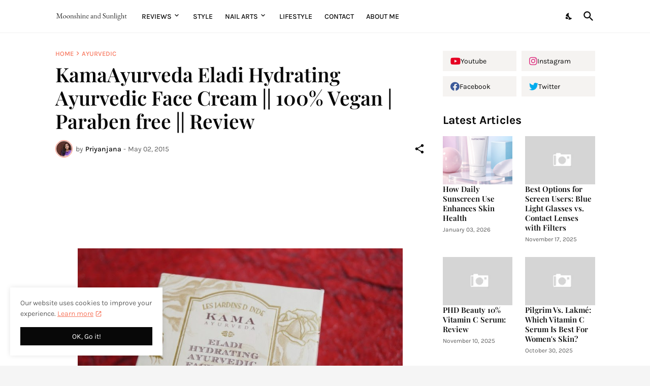

--- FILE ---
content_type: text/html; charset=UTF-8
request_url: https://www.moonshineandsunlight.com/2015/05/kamaayurveda-eladi-hydrating-ayurvedic-face-cream-review.html
body_size: 42729
content:
<!DOCTYPE html>
<html class='ltr' dir='ltr' lang='en_gb' xmlns='http://www.w3.org/1999/xhtml' xmlns:b='http://www.google.com/2005/gml/b' xmlns:data='http://www.google.com/2005/gml/data' xmlns:expr='http://www.google.com/2005/gml/expr'>
<head>
<!-- Google tag (gtag.js) -->
<script async='async' src='https://www.googletagmanager.com/gtag/js?id=G-B1F89XC0NJ'></script>
<script async='async'>
  window.dataLayer = window.dataLayer || [];
  function gtag(){dataLayer.push(arguments);}
  gtag('js', new Date());

  gtag('config', 'G-B1F89XC0NJ');
</script>
<script defer='defer'>function loadScript(a){var b=document.getElementsByTagName("head")[0],c=document.createElement("script");c.type="text/javascript",c.src="https://tracker.metricool.com/resources/be.js",c.onreadystatechange=a,c.onload=a,b.appendChild(c)}loadScript(function(){beTracker.t({hash:"9335cb8ad57077318344f600dbf2a2be"})});</script>
<meta content='text/html; charset=UTF-8' http-equiv='Content-Type'/>
<meta content='width=device-width, initial-scale=1, minimum-scale=1, user-scalable=yes' name='viewport'/>
<!-- DNS Prefetch -->
<link href='https://www.moonshineandsunlight.com/' rel='dns-prefetch'/>
<link href='https://fonts.googleapis.com/' rel='dns-prefetch'/>
<link href='https://fonts.gstatic.com/' rel='dns-prefetch'/>
<link href='https://cdnjs.cloudflare.com/' rel='dns-prefetch'/>
<link href='https://1.bp.blogspot.com/' rel='dns-prefetch'/>
<link href='https://2.bp.blogspot.com/' rel='dns-prefetch'/>
<link href='https://3.bp.blogspot.com/' rel='dns-prefetch'/>
<link href='https://4.bp.blogspot.com/' rel='dns-prefetch'/>
<link href='https://blogger.googleusercontent.com/' rel='dns-prefetch'/>
<link href='https://lh5.googleusercontent.com/' rel='dns-prefetch'/>
<link href='https://www.blogger.com/' rel='dns-prefetch'/>
<!-- Site Info -->
<meta content='blogger' name='generator'/>
<title>KamaAyurveda Eladi Hydrating Ayurvedic Face Cream || 100% Vegan | Paraben free || Review</title>
<meta content='Indian beauty, skincare for combination skin and personal style blog for mid-size women' name='description'/>
<link href='https://www.moonshineandsunlight.com/2015/05/kamaayurveda-eladi-hydrating-ayurvedic-face-cream-review.html' rel='canonical'/>
<link href='https://www.moonshineandsunlight.com/favicon.ico' rel='icon' type='image/x-icon'/>
<meta content='#080808' name='theme-color'/>
<!-- Open Graph Meta Tags -->
<meta content='en_gb' property='og:locale'/>
<meta content='article' property='og:type'/>
<meta content='KamaAyurveda Eladi Hydrating Ayurvedic Face Cream || 100% Vegan | Paraben free || Review' property='og:title'/>
<meta content='Indian Beauty, Personal style Blog | Midsize Style | Beauty | Skincare' property='og:site_name'/>
<meta content='Indian beauty, skincare for combination skin and personal style blog for mid-size women' property='og:description'/>
<meta content='https://www.moonshineandsunlight.com/2015/05/kamaayurveda-eladi-hydrating-ayurvedic-face-cream-review.html' property='og:url'/>
<meta content='https://blogger.googleusercontent.com/img/b/R29vZ2xl/AVvXsEhz5ld_9Z3RXJ3siVVg8UlWMU5TBoz0cR3S01HanhR4IO9JL8gDJpaIz6qeTOgsJTtbdJRiXPlCDYhvGL3yTswHOlki_XhpOATET51ELJsqpF5x38LVwU-edPZKh_FAVG7G4IDnZn8AFG7M/w1600/DSC06176.JPG' property='og:image'/>
<!-- Twitter Meta Tags -->
<meta content='summary_large_image' name='twitter:card'/>
<meta content='KamaAyurveda Eladi Hydrating Ayurvedic Face Cream || 100% Vegan | Paraben free || Review' name='twitter:title'/>
<meta content='Indian beauty, skincare for combination skin and personal style blog for mid-size women' name='twitter:description'/>
<meta content='https://www.moonshineandsunlight.com/2015/05/kamaayurveda-eladi-hydrating-ayurvedic-face-cream-review.html' name='twitter:domain'/>
<meta content='https://blogger.googleusercontent.com/img/b/R29vZ2xl/AVvXsEhz5ld_9Z3RXJ3siVVg8UlWMU5TBoz0cR3S01HanhR4IO9JL8gDJpaIz6qeTOgsJTtbdJRiXPlCDYhvGL3yTswHOlki_XhpOATET51ELJsqpF5x38LVwU-edPZKh_FAVG7G4IDnZn8AFG7M/w1600/DSC06176.JPG' property='twitter:image'/>
<!-- Feed Links -->
<link rel="alternate" type="application/atom+xml" title="Indian Beauty, Personal style Blog | Midsize Style | Beauty | Skincare - Atom" href="https://www.moonshineandsunlight.com/feeds/posts/default" />
<link rel="alternate" type="application/rss+xml" title="Indian Beauty, Personal style Blog | Midsize Style | Beauty | Skincare - RSS" href="https://www.moonshineandsunlight.com/feeds/posts/default?alt=rss" />
<link rel="service.post" type="application/atom+xml" title="Indian Beauty, Personal style Blog | Midsize Style | Beauty | Skincare - Atom" href="https://www.blogger.com/feeds/2287750269929372926/posts/default" />

<link rel="alternate" type="application/atom+xml" title="Indian Beauty, Personal style Blog | Midsize Style | Beauty | Skincare - Atom" href="https://www.moonshineandsunlight.com/feeds/8670975826252890608/comments/default" />
<!-- Styles and Scripts -->
<style id='page-skin-1' type='text/css'><!--
/*
-----------------------------------------------
Blogger Template Style
Name:         La&#8211;Beauty
Version:      1.1.0 - Premium
Author:       Pro Blogger Templates
Author Url:   https://probloggertemplates.com/
-----------------------------------------------*/
/*-- Google Fonts --*/
@font-face{font-family:'Karla';font-style:italic;font-weight:400;font-display:swap;src:url(https://fonts.gstatic.com/s/karla/v21/qkB_XvYC6trAT7RQNNK2EG7SIwPWMNlCVytER0IPh7KX59Z0CnSKYmkvnHE.woff2) format("woff2");unicode-range:U+0100-024F,U+0259,U+1E00-1EFF,U+2020,U+20A0-20AB,U+20AD-20CF,U+2113,U+2C60-2C7F,U+A720-A7FF}
@font-face{font-family:'Karla';font-style:italic;font-weight:400;font-display:swap;src:url(https://fonts.gstatic.com/s/karla/v21/qkB_XvYC6trAT7RQNNK2EG7SIwPWMNlCVytER0IPh7KX59Z0CnSKbGkv.woff2) format("woff2");unicode-range:U+0000-00FF,U+0131,U+0152-0153,U+02BB-02BC,U+02C6,U+02DA,U+02DC,U+2000-206F,U+2074,U+20AC,U+2122,U+2191,U+2193,U+2212,U+2215,U+FEFF,U+FFFD}
@font-face{font-family:'Karla';font-style:italic;font-weight:500;font-display:swap;src:url(https://fonts.gstatic.com/s/karla/v21/qkB_XvYC6trAT7RQNNK2EG7SIwPWMNlCVytER0IPh7KX59Z0CnSKYmkvnHE.woff2) format("woff2");unicode-range:U+0100-024F,U+0259,U+1E00-1EFF,U+2020,U+20A0-20AB,U+20AD-20CF,U+2113,U+2C60-2C7F,U+A720-A7FF}
@font-face{font-family:'Karla';font-style:italic;font-weight:500;font-display:swap;src:url(https://fonts.gstatic.com/s/karla/v21/qkB_XvYC6trAT7RQNNK2EG7SIwPWMNlCVytER0IPh7KX59Z0CnSKbGkv.woff2) format("woff2");unicode-range:U+0000-00FF,U+0131,U+0152-0153,U+02BB-02BC,U+02C6,U+02DA,U+02DC,U+2000-206F,U+2074,U+20AC,U+2122,U+2191,U+2193,U+2212,U+2215,U+FEFF,U+FFFD}
@font-face{font-family:'Karla';font-style:italic;font-weight:600;font-display:swap;src:url(https://fonts.gstatic.com/s/karla/v21/qkB_XvYC6trAT7RQNNK2EG7SIwPWMNlCVytER0IPh7KX59Z0CnSKYmkvnHE.woff2) format("woff2");unicode-range:U+0100-024F,U+0259,U+1E00-1EFF,U+2020,U+20A0-20AB,U+20AD-20CF,U+2113,U+2C60-2C7F,U+A720-A7FF}
@font-face{font-family:'Karla';font-style:italic;font-weight:600;font-display:swap;src:url(https://fonts.gstatic.com/s/karla/v21/qkB_XvYC6trAT7RQNNK2EG7SIwPWMNlCVytER0IPh7KX59Z0CnSKbGkv.woff2) format("woff2");unicode-range:U+0000-00FF,U+0131,U+0152-0153,U+02BB-02BC,U+02C6,U+02DA,U+02DC,U+2000-206F,U+2074,U+20AC,U+2122,U+2191,U+2193,U+2212,U+2215,U+FEFF,U+FFFD}
@font-face{font-family:'Karla';font-style:italic;font-weight:700;font-display:swap;src:url(https://fonts.gstatic.com/s/karla/v21/qkB_XvYC6trAT7RQNNK2EG7SIwPWMNlCVytER0IPh7KX59Z0CnSKYmkvnHE.woff2) format("woff2");unicode-range:U+0100-024F,U+0259,U+1E00-1EFF,U+2020,U+20A0-20AB,U+20AD-20CF,U+2113,U+2C60-2C7F,U+A720-A7FF}
@font-face{font-family:'Karla';font-style:italic;font-weight:700;font-display:swap;src:url(https://fonts.gstatic.com/s/karla/v21/qkB_XvYC6trAT7RQNNK2EG7SIwPWMNlCVytER0IPh7KX59Z0CnSKbGkv.woff2) format("woff2");unicode-range:U+0000-00FF,U+0131,U+0152-0153,U+02BB-02BC,U+02C6,U+02DA,U+02DC,U+2000-206F,U+2074,U+20AC,U+2122,U+2191,U+2193,U+2212,U+2215,U+FEFF,U+FFFD}
@font-face{font-family:'Karla';font-style:normal;font-weight:400;font-display:swap;src:url(https://fonts.gstatic.com/s/karla/v21/qkB9XvYC6trAT55ZBi1ueQVIjQTD-JrIH2G7nytkHRyQ8p4wUjm6bnEr.woff2) format("woff2");unicode-range:U+0100-024F,U+0259,U+1E00-1EFF,U+2020,U+20A0-20AB,U+20AD-20CF,U+2113,U+2C60-2C7F,U+A720-A7FF}
@font-face{font-family:'Karla';font-style:normal;font-weight:400;font-display:swap;src:url(https://fonts.gstatic.com/s/karla/v21/qkB9XvYC6trAT55ZBi1ueQVIjQTD-JrIH2G7nytkHRyQ8p4wUje6bg.woff2) format("woff2");unicode-range:U+0000-00FF,U+0131,U+0152-0153,U+02BB-02BC,U+02C6,U+02DA,U+02DC,U+2000-206F,U+2074,U+20AC,U+2122,U+2191,U+2193,U+2212,U+2215,U+FEFF,U+FFFD}
@font-face{font-family:'Karla';font-style:normal;font-weight:500;font-display:swap;src:url(https://fonts.gstatic.com/s/karla/v21/qkB9XvYC6trAT55ZBi1ueQVIjQTD-JrIH2G7nytkHRyQ8p4wUjm6bnEr.woff2) format("woff2");unicode-range:U+0100-024F,U+0259,U+1E00-1EFF,U+2020,U+20A0-20AB,U+20AD-20CF,U+2113,U+2C60-2C7F,U+A720-A7FF}
@font-face{font-family:'Karla';font-style:normal;font-weight:500;font-display:swap;src:url(https://fonts.gstatic.com/s/karla/v21/qkB9XvYC6trAT55ZBi1ueQVIjQTD-JrIH2G7nytkHRyQ8p4wUje6bg.woff2) format("woff2");unicode-range:U+0000-00FF,U+0131,U+0152-0153,U+02BB-02BC,U+02C6,U+02DA,U+02DC,U+2000-206F,U+2074,U+20AC,U+2122,U+2191,U+2193,U+2212,U+2215,U+FEFF,U+FFFD}
@font-face{font-family:'Karla';font-style:normal;font-weight:600;font-display:swap;src:url(https://fonts.gstatic.com/s/karla/v21/qkB9XvYC6trAT55ZBi1ueQVIjQTD-JrIH2G7nytkHRyQ8p4wUjm6bnEr.woff2) format("woff2");unicode-range:U+0100-024F,U+0259,U+1E00-1EFF,U+2020,U+20A0-20AB,U+20AD-20CF,U+2113,U+2C60-2C7F,U+A720-A7FF}
@font-face{font-family:'Karla';font-style:normal;font-weight:600;font-display:swap;src:url(https://fonts.gstatic.com/s/karla/v21/qkB9XvYC6trAT55ZBi1ueQVIjQTD-JrIH2G7nytkHRyQ8p4wUje6bg.woff2) format("woff2");unicode-range:U+0000-00FF,U+0131,U+0152-0153,U+02BB-02BC,U+02C6,U+02DA,U+02DC,U+2000-206F,U+2074,U+20AC,U+2122,U+2191,U+2193,U+2212,U+2215,U+FEFF,U+FFFD}
@font-face{font-family:'Karla';font-style:normal;font-weight:700;font-display:swap;src:url(https://fonts.gstatic.com/s/karla/v21/qkB9XvYC6trAT55ZBi1ueQVIjQTD-JrIH2G7nytkHRyQ8p4wUjm6bnEr.woff2) format("woff2");unicode-range:U+0100-024F,U+0259,U+1E00-1EFF,U+2020,U+20A0-20AB,U+20AD-20CF,U+2113,U+2C60-2C7F,U+A720-A7FF}
@font-face{font-family:'Karla';font-style:normal;font-weight:700;font-display:swap;src:url(https://fonts.gstatic.com/s/karla/v21/qkB9XvYC6trAT55ZBi1ueQVIjQTD-JrIH2G7nytkHRyQ8p4wUje6bg.woff2) format("woff2");unicode-range:U+0000-00FF,U+0131,U+0152-0153,U+02BB-02BC,U+02C6,U+02DA,U+02DC,U+2000-206F,U+2074,U+20AC,U+2122,U+2191,U+2193,U+2212,U+2215,U+FEFF,U+FFFD}
@font-face{font-family:'Playfair Display';font-style:italic;font-weight:400;font-display:swap;src:url(https://fonts.gstatic.com/s/playfairdisplay/v28/nuFkD-vYSZviVYUb_rj3ij__anPXDTnohkk72xU.woff2) format("woff2");unicode-range:U+0400-045F,U+0490-0491,U+04B0-04B1,U+2116}
@font-face{font-family:'Playfair Display';font-style:italic;font-weight:400;font-display:swap;src:url(https://fonts.gstatic.com/s/playfairdisplay/v28/nuFkD-vYSZviVYUb_rj3ij__anPXDTnojUk72xU.woff2) format("woff2");unicode-range:U+0102-0103,U+0110-0111,U+0128-0129,U+0168-0169,U+01A0-01A1,U+01AF-01B0,U+1EA0-1EF9,U+20AB}
@font-face{font-family:'Playfair Display';font-style:italic;font-weight:400;font-display:swap;src:url(https://fonts.gstatic.com/s/playfairdisplay/v28/nuFkD-vYSZviVYUb_rj3ij__anPXDTnojEk72xU.woff2) format("woff2");unicode-range:U+0100-024F,U+0259,U+1E00-1EFF,U+2020,U+20A0-20AB,U+20AD-20CF,U+2113,U+2C60-2C7F,U+A720-A7FF}
@font-face{font-family:'Playfair Display';font-style:italic;font-weight:400;font-display:swap;src:url(https://fonts.gstatic.com/s/playfairdisplay/v28/nuFkD-vYSZviVYUb_rj3ij__anPXDTnogkk7.woff2) format("woff2");unicode-range:U+0000-00FF,U+0131,U+0152-0153,U+02BB-02BC,U+02C6,U+02DA,U+02DC,U+2000-206F,U+2074,U+20AC,U+2122,U+2191,U+2193,U+2212,U+2215,U+FEFF,U+FFFD}
@font-face{font-family:'Playfair Display';font-style:italic;font-weight:600;font-display:swap;src:url(https://fonts.gstatic.com/s/playfairdisplay/v28/nuFkD-vYSZviVYUb_rj3ij__anPXDTnohkk72xU.woff2) format("woff2");unicode-range:U+0400-045F,U+0490-0491,U+04B0-04B1,U+2116}
@font-face{font-family:'Playfair Display';font-style:italic;font-weight:600;font-display:swap;src:url(https://fonts.gstatic.com/s/playfairdisplay/v28/nuFkD-vYSZviVYUb_rj3ij__anPXDTnojUk72xU.woff2) format("woff2");unicode-range:U+0102-0103,U+0110-0111,U+0128-0129,U+0168-0169,U+01A0-01A1,U+01AF-01B0,U+1EA0-1EF9,U+20AB}
@font-face{font-family:'Playfair Display';font-style:italic;font-weight:600;font-display:swap;src:url(https://fonts.gstatic.com/s/playfairdisplay/v28/nuFkD-vYSZviVYUb_rj3ij__anPXDTnojEk72xU.woff2) format("woff2");unicode-range:U+0100-024F,U+0259,U+1E00-1EFF,U+2020,U+20A0-20AB,U+20AD-20CF,U+2113,U+2C60-2C7F,U+A720-A7FF}
@font-face{font-family:'Playfair Display';font-style:italic;font-weight:600;font-display:swap;src:url(https://fonts.gstatic.com/s/playfairdisplay/v28/nuFkD-vYSZviVYUb_rj3ij__anPXDTnogkk7.woff2) format("woff2");unicode-range:U+0000-00FF,U+0131,U+0152-0153,U+02BB-02BC,U+02C6,U+02DA,U+02DC,U+2000-206F,U+2074,U+20AC,U+2122,U+2191,U+2193,U+2212,U+2215,U+FEFF,U+FFFD}
@font-face{font-family:'Playfair Display';font-style:italic;font-weight:700;font-display:swap;src:url(https://fonts.gstatic.com/s/playfairdisplay/v28/nuFkD-vYSZviVYUb_rj3ij__anPXDTnohkk72xU.woff2) format("woff2");unicode-range:U+0400-045F,U+0490-0491,U+04B0-04B1,U+2116}
@font-face{font-family:'Playfair Display';font-style:italic;font-weight:700;font-display:swap;src:url(https://fonts.gstatic.com/s/playfairdisplay/v28/nuFkD-vYSZviVYUb_rj3ij__anPXDTnojUk72xU.woff2) format("woff2");unicode-range:U+0102-0103,U+0110-0111,U+0128-0129,U+0168-0169,U+01A0-01A1,U+01AF-01B0,U+1EA0-1EF9,U+20AB}
@font-face{font-family:'Playfair Display';font-style:italic;font-weight:700;font-display:swap;src:url(https://fonts.gstatic.com/s/playfairdisplay/v28/nuFkD-vYSZviVYUb_rj3ij__anPXDTnojEk72xU.woff2) format("woff2");unicode-range:U+0100-024F,U+0259,U+1E00-1EFF,U+2020,U+20A0-20AB,U+20AD-20CF,U+2113,U+2C60-2C7F,U+A720-A7FF}
@font-face{font-family:'Playfair Display';font-style:italic;font-weight:700;font-display:swap;src:url(https://fonts.gstatic.com/s/playfairdisplay/v28/nuFkD-vYSZviVYUb_rj3ij__anPXDTnogkk7.woff2) format("woff2");unicode-range:U+0000-00FF,U+0131,U+0152-0153,U+02BB-02BC,U+02C6,U+02DA,U+02DC,U+2000-206F,U+2074,U+20AC,U+2122,U+2191,U+2193,U+2212,U+2215,U+FEFF,U+FFFD}
@font-face{font-family:'Playfair Display';font-style:normal;font-weight:400;font-display:swap;src:url(https://fonts.gstatic.com/s/playfairdisplay/v28/nuFiD-vYSZviVYUb_rj3ij__anPXDTjYgFE_.woff2) format("woff2");unicode-range:U+0400-045F,U+0490-0491,U+04B0-04B1,U+2116}
@font-face{font-family:'Playfair Display';font-style:normal;font-weight:400;font-display:swap;src:url(https://fonts.gstatic.com/s/playfairdisplay/v28/nuFiD-vYSZviVYUb_rj3ij__anPXDTPYgFE_.woff2) format("woff2");unicode-range:U+0102-0103,U+0110-0111,U+0128-0129,U+0168-0169,U+01A0-01A1,U+01AF-01B0,U+1EA0-1EF9,U+20AB}
@font-face{font-family:'Playfair Display';font-style:normal;font-weight:400;font-display:swap;src:url(https://fonts.gstatic.com/s/playfairdisplay/v28/nuFiD-vYSZviVYUb_rj3ij__anPXDTLYgFE_.woff2) format("woff2");unicode-range:U+0100-024F,U+0259,U+1E00-1EFF,U+2020,U+20A0-20AB,U+20AD-20CF,U+2113,U+2C60-2C7F,U+A720-A7FF}
@font-face{font-family:'Playfair Display';font-style:normal;font-weight:400;font-display:swap;src:url(https://fonts.gstatic.com/s/playfairdisplay/v28/nuFiD-vYSZviVYUb_rj3ij__anPXDTzYgA.woff2) format("woff2");unicode-range:U+0000-00FF,U+0131,U+0152-0153,U+02BB-02BC,U+02C6,U+02DA,U+02DC,U+2000-206F,U+2074,U+20AC,U+2122,U+2191,U+2193,U+2212,U+2215,U+FEFF,U+FFFD}
@font-face{font-family:'Playfair Display';font-style:normal;font-weight:600;font-display:swap;src:url(https://fonts.gstatic.com/s/playfairdisplay/v28/nuFiD-vYSZviVYUb_rj3ij__anPXDTjYgFE_.woff2) format("woff2");unicode-range:U+0400-045F,U+0490-0491,U+04B0-04B1,U+2116}
@font-face{font-family:'Playfair Display';font-style:normal;font-weight:600;font-display:swap;src:url(https://fonts.gstatic.com/s/playfairdisplay/v28/nuFiD-vYSZviVYUb_rj3ij__anPXDTPYgFE_.woff2) format("woff2");unicode-range:U+0102-0103,U+0110-0111,U+0128-0129,U+0168-0169,U+01A0-01A1,U+01AF-01B0,U+1EA0-1EF9,U+20AB}
@font-face{font-family:'Playfair Display';font-style:normal;font-weight:600;font-display:swap;src:url(https://fonts.gstatic.com/s/playfairdisplay/v28/nuFiD-vYSZviVYUb_rj3ij__anPXDTLYgFE_.woff2) format("woff2");unicode-range:U+0100-024F,U+0259,U+1E00-1EFF,U+2020,U+20A0-20AB,U+20AD-20CF,U+2113,U+2C60-2C7F,U+A720-A7FF}
@font-face{font-family:'Playfair Display';font-style:normal;font-weight:600;font-display:swap;src:url(https://fonts.gstatic.com/s/playfairdisplay/v28/nuFiD-vYSZviVYUb_rj3ij__anPXDTzYgA.woff2) format("woff2");unicode-range:U+0000-00FF,U+0131,U+0152-0153,U+02BB-02BC,U+02C6,U+02DA,U+02DC,U+2000-206F,U+2074,U+20AC,U+2122,U+2191,U+2193,U+2212,U+2215,U+FEFF,U+FFFD}
@font-face{font-family:'Playfair Display';font-style:normal;font-weight:700;font-display:swap;src:url(https://fonts.gstatic.com/s/playfairdisplay/v28/nuFiD-vYSZviVYUb_rj3ij__anPXDTjYgFE_.woff2) format("woff2");unicode-range:U+0400-045F,U+0490-0491,U+04B0-04B1,U+2116}
@font-face{font-family:'Playfair Display';font-style:normal;font-weight:700;font-display:swap;src:url(https://fonts.gstatic.com/s/playfairdisplay/v28/nuFiD-vYSZviVYUb_rj3ij__anPXDTPYgFE_.woff2) format("woff2");unicode-range:U+0102-0103,U+0110-0111,U+0128-0129,U+0168-0169,U+01A0-01A1,U+01AF-01B0,U+1EA0-1EF9,U+20AB}
@font-face{font-family:'Playfair Display';font-style:normal;font-weight:700;font-display:swap;src:url(https://fonts.gstatic.com/s/playfairdisplay/v28/nuFiD-vYSZviVYUb_rj3ij__anPXDTLYgFE_.woff2) format("woff2");unicode-range:U+0100-024F,U+0259,U+1E00-1EFF,U+2020,U+20A0-20AB,U+20AD-20CF,U+2113,U+2C60-2C7F,U+A720-A7FF}
@font-face{font-family:'Playfair Display';font-style:normal;font-weight:700;font-display:swap;src:url(https://fonts.gstatic.com/s/playfairdisplay/v28/nuFiD-vYSZviVYUb_rj3ij__anPXDTzYgA.woff2) format("woff2");unicode-range:U+0000-00FF,U+0131,U+0152-0153,U+02BB-02BC,U+02C6,U+02DA,U+02DC,U+2000-206F,U+2074,U+20AC,U+2122,U+2191,U+2193,U+2212,U+2215,U+FEFF,U+FFFD}
/*-- Material Icons Font --*/
@font-face{font-family:"Material Icons Round";font-display:swap;font-style:normal;font-weight:400;src:url(https://fonts.gstatic.com/s/materialiconsround/v65/LDItaoyNOAY6Uewc665JcIzCKsKc_M9flwmP.woff2) format("woff2")}.mir{font-family:"Material Icons Round";font-weight:400;font-style:normal;font-size:24px;line-height:1;letter-spacing:normal;text-transform:none;display:inline-block;white-space:nowrap;word-wrap:normal;direction:ltr;-webkit-font-feature-settings:liga;-webkit-font-smoothing:antialiased}icon:before{content:attr(name);font-family:'Material Icons Round';font-weight:400;font-style:normal;letter-spacing:normal;text-transform:none;white-space:nowrap;word-wrap:normal;direction:ltr;-webkit-font-feature-settings:liga;-webkit-font-smoothing:antialiased}@font-face{font-family:"PBT Icons";font-display:block;font-style:normal;font-weight:400;src:url(https://fonts.gstatic.com/s/materialiconsround/v65/LDItaoyNOAY6Uewc665JcIzCKsKc_M9flwmP.woff2) format("woff2")}
/*-- Font Awesome 5 Brands 5.15.4 --*/
@font-face{font-family:"Font Awesome 5 Brands";font-display:swap;font-style:normal;font-weight:400;src:url(https://cdnjs.cloudflare.com/ajax/libs/font-awesome/5.15.4/webfonts/fa-brands-400.eot);src:url(https://cdnjs.cloudflare.com/ajax/libs/font-awesome/5.15.4/webfonts/fa-brands-400.eot?#iefix) format("embedded-opentype"),url(https://cdnjs.cloudflare.com/ajax/libs/font-awesome/5.15.4/webfonts/fa-brands-400.woff2) format("woff2"),url(https://cdnjs.cloudflare.com/ajax/libs/font-awesome/5.15.4/webfonts/fa-brands-400.woff) format("woff"),url(https://cdnjs.cloudflare.com/ajax/libs/font-awesome/5.15.4/webfonts/fa-brands-400.ttf) format("truetype"),url(https://cdnjs.cloudflare.com/ajax/libs/font-awesome/5.15.4/webfonts/fa-brands-400.svg#fontawesome) format("svg")}.fab{font-family:"Font Awesome 5 Brands";font-weight:400}
/*-- CSS Variables --*/
:root{
--body-font:'Karla', Arial, sans-serif;
--menu-font:'Karla', Arial, sans-serif;
--title-font:'Playfair Display', Times, serif;
--text-font:'Karla', Arial, sans-serif;
--body-bg-color:#f5f5f5;
--body-bg:#f5f5f5 none repeat fixed top left;
--outer-bg:#FFFFFF;
--main-color:#f7775e;
--main-color-lite:#f7775e50;
--title-color:#080808;
--title-hover-color:#f7775e;
--meta-color:#5E5E5E;
--text-color:#5E5E5E;
--topad-bg:#F5F3F1;
--topad-border-color:#f2f2f2;
--header-bg:#FFFFFF;
--header-color:#080808;
--header-hover-color:#f7775e;
--header-border-color:#f2f2f2;
--submenu-bg:#080808;
--submenu-color:#f8f6f4;
--submenu-hover-color:#f7775e;
--mega-bg:#080808;
--mega-color:#f8f6f4;
--mega-hover-color:#f7775e;
--mega-meta-color:#aeaeae;
--mobilemenu-bg:#ffffff;
--mobilemenu-color:#080808;
--mobilemenu-hover-color:#f7775e;
--widget-title:#080808;
--footer-bg:#101010;
--footer-color:#f8f6f4;
--footer-hover-color:#f7775e;
--footer-meta-color:#aeaeae;
--footer-text-color:#aeaeae;
--footer-gray-bg:#171717;
--footer-border-color:#171717;
--footerbar-bg:#080808;
--footerbar-color:#f8f6f4;
--footerbar-hover-color:#f7775e;
--footerbar-border-color:#171717;
--modal-bg:#FFFFFF;
--cookie-bg:#ffffff;
--cookie-color:#5E5E5E;
--button-bg:#080808;
--button-color:#ffffff;
--title-weight:700;
--post-title-weight:600;
--gray-bg:#F5F3F1;
--border-color:#f2f2f2;
--radius:0;
}
html.is-dark{
--body-bg-color:#000000;
--body-bg:#f5f5f5 none repeat fixed top left;
--outer-bg:#080808;
--main-color:#f7775e;
--title-color:#f8f6f4;
--title-hover-color:#f7775e;
--meta-color:#aeaeae;
--text-color:#aeaeae;
--topad-bg:#101010;
--header-bg:#080808;
--header-color:#f8f6f4;
--header-hover-color:#f7775e;
--header-border-color:rgba(255,255,255,0.03);
--submenu-bg:#101010;
--submenu-color:#f8f6f4;
--submenu-hover-color:#f7775e;
--mega-bg:#101010;
--mega-color:#f8f6f4;
--mega-hover-color:#f7775e;
--mega-meta-color:#aeaeae;
--mobilemenu-bg:#080808;
--mobilemenu-color:#f8f6f4;
--mobilemenu-hover-color:#f7775e;
--widget-title:#f8f6f4;
--footer-bg:#101010;
--footer-color:#f8f6f4;
--footer-hover-color:#f7775e;
--footer-meta-color:#aeaeae;
--footer-text-color:#aeaeae;
--footer-gray-bg:rgba(255,255,255,0.03);
--footer-border-color: rgba(255,255,255,0.03);
--footerbar-bg:#080808;
--footerbar-color:#f8f6f4;
--footerbar-hover-color:#f7775e;
--modal-bg:#080808;
--cookie-bg:#101010;
--cookie-color:#aeaeae;
--button-bg:#000000;
--gray-bg:#101010;
--border-color:rgba(255,255,255,0.03);
}
html.rtl{
--body-font:'Tajawal',Arial,sans-serif;
--menu-font:'Tajawal',Arial,sans-serif;
--title-font:'Tajawal',Arial,sans-serif;
--text-font:'Tajawal',Arial,sans-serif;
}
/*-- Reset CSS --*/
html,body,a,abbr,acronym,address,applet,b,big,blockquote,caption,center,cite,code,dd,del,dfn,div,dl,dt,em,fieldset,font,form,input,button,h1,h2,h3,h4,h5,h6,i,iframe,img,ins,kbd,label,legend,li,object,p,pre,q,s,samp,small,span,strike,strong,sub,sup,table,tbody,td,tfoot,th,thead,tr,tt,u,ul,var{padding:0;margin:0;border:0;outline:none;vertical-align:baseline;background:0 0;text-decoration:none}dl,ul{list-style-position:inside;list-style:none}ul li{list-style:none}caption{text-align:center}img{border:none;position:relative}a,a:visited{text-decoration:none}.clearfix{clear:both}.section,.widget,.widget ul{margin:0;padding:0}a{color:var(--main-color)}a img{border:0}abbr{text-decoration:none}.separator a{text-decoration:none!important;clear:none!important;float:none!important;margin-left:0!important;margin-right:0!important}#Navbar1,#navbar-iframe,.widget-item-control,a.quickedit,.home-link,.feed-links{display:none!important}.center{display:table;margin:0 auto;position:relative}.widget > h2,.widget > h3{display:none}.widget iframe,.widget img{max-width:100%}button,input,select,textarea{background:transparent;font-family:var(--body-font);-webkit-appearance:none;-moz-appearance:none;appearance:none;outline:none;border-radius:0}button{cursor:pointer}input[type="search"]::-webkit-search-cancel-button{-webkit-appearance:none}
/*-- Main CSS --*/
*{box-sizing:border-box}
html{position:relative;word-break:break-word;word-wrap:break-word;text-rendering:optimizeLegibility;-webkit-font-smoothing:antialiased;-webkit-text-size-adjust:100%}
body{position:relative;background:var(--body-bg);background-color:var(--body-bg-color);font-family:var(--body-font);font-size:14px;color:var(--text-color);font-weight:400;font-style:normal;line-height:1.4em}
.rtl{direction:rtl}
h1,h2,h3,h4,h5,h6{font-family:var(--title-font);font-weight:var(--title-weight)}
a,input,textarea,button{transition:all .0s ease}
#outer-wrapper{position:relative;overflow:hidden;width:100%;max-width:100%;background-color:var(--outer-bg);margin:0 auto;padding:0}
.is-boxed #outer-wrapper{width:1133px;max-width:100%;box-shadow:0 0 20px rgba(0,0,0,0.05)}
.is-dark .is-boxed #outer-wrapper{box-shadow:0 0 20px rgba(0,0,0,0.2)}
.container{position:relative}
.row-x1{width:1063px;max-width:100%}
.row-x2{width:calc(100% - 40px)}
.row-x3{width:100%}
.flex-c{display:flex;justify-content:center}
.flex-col{display:flex;flex-direction:column}
.flex-sb{display:flex;justify-content:space-between}
#content-wrapper{float:left;width:100%;overflow:hidden;padding:35px 0}
.is-left #content-wrapper > .container,.rtl .is-right #content-wrapper > .container{flex-direction:row-reverse}
.rtl .is-left #content-wrapper > .container{flex-direction:row}
.theiaStickySidebar:before,.theiaStickySidebar:after{content:'';display:table;clear:both}
#main-wrapper{position:relative;width:calc(100% - 335px)}
.no-sidebar #main-wrapper{width:100%}
#sidebar-wrapper{position:relative;width:300px}
.no-sidebar #sidebar-wrapper{display:none}
.entry-thumbnail,.entry-avatar,.comments .avatar-image-container{display:block;position:relative;overflow:hidden;background-color:rgba(155,155,155,0.065);z-index:5;color:transparent}
.thumbnail,.avatar{display:block;position:relative;width:100%;height:100%;background-size:cover;background-position:center center;background-repeat:no-repeat;z-index:1;transform-origin:center;opacity:0;transition:opacity .35s ease}
.thumbnail.pbt-lazy,.avatar.pbt-lazy{opacity:1}
a.entry-thumbnail:hover .thumbnail{filter:brightness(1.05)}
.is-ytimg:after{display:flex;align-items:center;justify-content:center;position:absolute;content:'\e037';right:50%;bottom:50%;width:36px;height:28px;background-color:rgba(0,0,0,0.35);font-family:'Material Icons Round';font-size:24px;color:#fff;font-weight:400;z-index:5;box-sizing:border-box;border:solid #fff;border-width:1px 1px 2px;border-radius:4px;transform:translate(50%,50%);opacity:.85}
.sz-3.is-ytimg:after{transform:translate(50%,50%) scale(.85)}
.is-ytimg:hover:after,.cs:hover .is-ytimg:after{opacity:1}
.cs .is-ytimg:after{right:20px;bottom:20px;transform:translate(0)}
.rtl .cs .is-ytimg:after{left:20px;right:unset}
.pbt-s .cs .is-ytimg:after{right:16px;bottom:16px}
.rtl .pbt-s .cs .is-ytimg:after{left:16px;right:unset}
.entry-header{display:flex;flex-direction:column}
.entry-tag{font-size:13px;color:var(--main-color);font-weight:500;text-transform:uppercase;line-height:1.2em;margin:0 0 5px}
.entry-title{color:var(--title-color);font-weight:var(--post-title-weight);line-height:1.33em}
.entry-title a{display:block;color:var(--title-color)}
.entry-title a:hover{color:var(--title-hover-color)}
.entry-meta{display:flex;font-size:12px;color:var(--meta-color);margin:4px 0 0}
.entry-meta .mi{display:flex}
.entry-meta .mi,.entry-meta .sp{margin:0 4px 0 0}
.rtl .entry-meta .mi,.rtl .entry-meta .sp{margin:0 0 0 4px}
.entry-meta .author-name{color:var(--title-color);font-weight:500}
.excerpt{font-family:var(--text-font);color:var(--text-color);line-height:1.5em}
.cs .entry-inner{display:block;position:relative;width:100%;height:100%;overflow:hidden;z-index:10}
.mask:before{content:'';position:absolute;top:0;left:0;right:0;bottom:0;background:rgba(0,0,0,0.225);-webkit-backface-visibility:hidden;backface-visibility:hidden;z-index:2;opacity:1;margin:0;transition:opacity .25s ease}
.entry-info{position:absolute;top:50%;left:50%;width:100%;background:rgba(0,0,0,0);overflow:hidden;text-align:center;text-shadow:0 1px 2px rgba(0,0,0,0.05);z-index:10;padding:20px;transform:translate(-50%,-50%);transition:all .17s ease}
.cs:hover .entry-info{transform:translate(-50%, calc(-50% - 8px))}
.entry-info .entry-tag{color:#fff;margin:0 0 8px}
.entry-info .entry-title{display:-webkit-box;-webkit-line-clamp:3;-webkit-box-orient:vertical;overflow:hidden;color:#fff}
.entry-info .entry-meta{flex-wrap:wrap;justify-content:center;color:#f4f4f4}
.entry-info .entry-meta .author-name{color:#f4f4f4;font-weight:400}
.btn{position:relative;border-radius:var(--radius)}
@keyframes pbtLoader{0%{transform:rotate(0deg)}100%{transform:rotate(360deg)}}
.loader{display:flex;align-items:center;justify-content:center;position:relative;width:100%;height:100%}
.loader div{box-sizing:border-box;display:block;position:absolute;width:34px;height:34px;border:2px solid var(--main-color);border-color:var(--main-color) transparent transparent;border-radius:50%;animation:pbtLoader 1.2s cubic-bezier(0.5,0,0.5,1) infinite}
.loader div:nth-child(1){animation-delay:-.45s}
.loader div:nth-child(2){animation-delay:-.3s}
.loader div:nth-child(3){animation-delay:-.15s}
.error-msg{display:flex;align-items:center;font-size:14px;color:var(--meta-color);padding:20px 0;font-weight:400}
.social-error{display:flex;align-items:center}
.social-error:before{content:'\e001';font-family:'Material Icons Round';font-size:14px;font-weight:400;margin:0 3px 0 0}
.rtl .social-error:before{margin:0 0 0 3px}
.overlay{visibility:hidden;opacity:0;position:fixed;top:0;left:0;right:0;bottom:0;background-color:rgba(22,22,26,0.6);-webkit-backdrop-filter:blur(2px);backdrop-filter:blur(2px);z-index:1000;margin:0;transition:all .25s ease}
.social a:before{display:block;font-family:'Font Awesome 5 Brands';font-style:normal;font-weight:400}
.social .rss a:before,.social .share a:before,.social .email a:before,.social .external-link a:before{content:'\e0e5';font-family:'Material Icons Round'}
.social .share a:before{content:'\e80d'}
.social .email a:before{content:'\e0be'}
.social .external-link a:before{content:'\e89e'}
.color .blogger a{color:#1a73e8}
.color .blogger a{color:#ff5722}
.color .apple a{color:#333}
.color .amazon a{color:#fe9800}
.color .microsoft a{color:#0067B8}
.color .facebook a,.color .facebook-f a{color:#3b5999}
.color .twitter a{color:#00acee}
.color .youtube a{color:#e60023}
.color .instagram a{color:#dd277b;--instagram:linear-gradient(15deg,#ffb13d,#dd277b,#4d5ed4)}
.color .pinterest a,.color .pinterest-p a{color:#e60023}
.color .dribbble a{color:#ea4c89}
.color .linkedin a{color:#0077b5}
.color .tumblr a{color:#365069}
.color .twitch a{color:#9147ff}
.color .rss a{color:#ffc200}
.color .skype a{color:#00aff0}
.color .stumbleupon a{color:#eb4823}
.color .vk a{color:#4a76a8}
.color .stack-overflow a{color:#f48024}
.color .github a{color:#24292e}
.color .soundcloud a{color:#ff7400}
.color .behance a{color:#191919}
.color .digg a{color:#1b1a19}
.color .delicious a{color:#0076e8}
.color .codepen a{color:#000}
.color .flipboard a{color:#f52828}
.color .reddit a{color:#ff4500}
.color .whatsapp a{color:#3fbb50}
.color .messenger a{color:#0084ff}
.color .snapchat a{color:#ffe700}
.color .telegram a{color:#179cde}
.color .steam a{color:#112c5b}
.color .discord a{color:#7289da}
.color .quora a{color:#b92b27}
.color .tiktok a{color:#fe2c55}
.color .share a{color:var(--meta-color)}
.color .email a{color:#888}
.color .external-link a{color:var(--title-color)}
#top-ads-wrap{position:relative;float:left;width:100%;background-color:var(--topad-bg)}
html:not(.is-dark) #top-ads-wrap.has-border{border-bottom:1px solid var(--topad-border-color)}
#top-ads-wrap .widget{margin:20px 0}
#header-wrapper{position:relative;float:left;width:100%;z-index:50}
#header-wrapper.has-border,.is-dark #header-wrapper:not(.has-feat){border-bottom:1px solid var(--header-border-color)}
.main-header,.header-inner,.header-header{float:left;width:100%;height:64px;background-color:var(--header-bg)}
.header-inner{background-color:rgba(0,0,0,0)}
.header-inner.is-fixed .header-header,.is-dark .header-inner.is-fixed .header-header{border-bottom:1px solid var(--header-border-color)}
html:not(.is-dark) #header-wrapper.nB .is-fixed .header-header{border:0}
.header-inner.is-fixed{position:fixed;top:-128px;left:0;width:100%;z-index:990;backface-visibility:hidden;visibility:hidden;opacity:0;transform:translate3d(0,0,0);transition:all .35s ease-in-out}
.header-inner.is-fixed.show{visibility:visible;opacity:1;transform:translate3d(0,128px,0)}
.is-boxed .header-header{float:none;width:1133px;max-width:100%;margin:0 auto;padding:0}
.header-items{position:relative;display:flex;flex-wrap:wrap;justify-content:space-between;--search-width:300px}
.flex-left{display:flex;align-items:center;z-index:15;transition:all .17s ease}
.flex-right{display:flex;align-items:center;position:absolute;top:0;right:0;height:64px;z-index:15;transition:all .17s ease}
.rtl .flex-right{left:0;right:unset}
.main-logo{display:flex;align-items:center;flex-shrink:0;height:64px;overflow:hidden;margin:0 28px 0 0}
.rtl .main-logo{margin:0 0 0 28px}
.main-logo img{display:block;width:auto;height:auto;max-height:40px}
.main-logo .title{max-width:100%;font-family:var(--title-font);font-size:25px;color:var(--header-color);line-height:40px;font-weight:var(--title-weight);overflow:hidden;white-space:nowrap;text-overflow:ellipsis}
.main-logo .title a{color:var(--header-color)}
.main-logo .title a:hover{color:var(--header-hover-color)}
.main-logo #h1-off{display:none;visibility:hidden}
#labeauty-pro-main-menu{z-index:10}
#labeauty-pro-main-menu .widget,#labeauty-pro-main-menu .widget > .widget-title{display:none}
#labeauty-pro-main-menu .widget.is-ready{display:block}
.main-nav{display:flex;height:64px}
.main-nav > li{position:relative;display:flex;flex-shrink:0}
.main-nav > li + li{margin:0 0 0 24px}
.rtl .main-nav > li + li{margin:0 24px 0 0}
.main-nav > li > a{display:flex;align-items:center;font-family:var(--menu-font);font-size:14px;color:var(--header-color);font-weight:500;text-transform:uppercase}
.main-nav > li > a > icon{display:inline-block;font-size:16px;line-height:1;margin:0 3px 0 0}
.rtl .main-nav > li > a > icon{margin:0 0 0 3px}
.main-nav > li:hover > a{color:var(--header-hover-color)}
.main-nav .has-sub > a:after{display:inline-block;content:'\e5cf';font-family:'Material Icons Round';font-size:16px;font-weight:400;margin:-4px 0 0 2px}
.rtl .main-nav .has-sub > a:after{margin:-4px 2px 0 0}
.main-nav .sub-menu,.main-nav .ul{position:absolute;left:0;top:64px;width:180px;background-color:var(--submenu-bg);z-index:99999;padding:6px 0;backface-visibility:hidden;visibility:hidden;opacity:0;transform:translate(0, 6px);box-shadow:0 1px 2px rgba(0,0,0,0.05),0 5px 10px 0 rgba(0,0,0,0.05)}
.rtl .main-nav .sub-menu,.rtl .main-nav .ul{left:auto;right:0}
.main-nav .sub-menu.sm-1{left:-12px}
.rtl .main-nav .sub-menu.sm-1{left:unset;right:-12px}
.main-nav .sub-menu.sm-2{top:-6px;left:100%;transform:translate(-6px, 0)}
.rtl .main-nav .sub-menu.sm-2{left:unset;right:100%;transform:translate(6px, 0)}
.main-nav .sub-menu li{position:relative;display:block}
.main-nav .sub-menu li a{display:flex;justify-content:space-between;font-size:14px;color:var(--submenu-color);font-weight:400;padding:8px 15px;transition:all .17s ease}
.main-nav .sub-menu li:hover > a{color:var(--submenu-hover-color);padding-left:20px}
.rtl .main-nav .sub-menu li:hover > a{padding-left:15px;padding-right:20px}
.main-nav .sub-menu > .has-sub > a:after{content:'\e5cc';margin:0 -5px}
.rtl .main-nav .sub-menu > .has-sub > a:after{content:'\e5cb'}
.main-nav .sub-menu,.main-nav .ul{transition:all .17s ease}
.main-nav li:hover > .sub-menu,.rtl .main-nav li:hover > .sub-menu,.main-nav li:hover .ul{backface-visibility:inherit;visibility:visible;opacity:1;transform:translate(0, 0)}
.main-nav .mega-menu{position:static!important}
.mega-menu .ul{width:100%;background-color:var(--mega-bg);overflow:hidden;padding:20px;margin:0}
.mega-menu .mega-items{display:grid;grid-template-columns:repeat(5,1fr);grid-gap:20px;padding:20px}
.mega-items .post{--title-color:var(--mega-color);--title-hover-color:var(--mega-hover-color);--meta-color:var(--mega-meta-color);width:100%;display:flex;flex-direction:column}
.mega-items .entry-thumbnail{width:100%;height:120px;z-index:1;margin:0 0 10px}
.mega-items .entry-title{font-size:15px}
.mega-menu .mega-items.on-load,.mega-menu .mega-items.no-items{grid-template-columns:1fr}
.mega-menu .error-msg{justify-content:center;height:120px;line-height:30px;padding:0}
.mega-menu .loader{height:120px}
.mobile-menu-toggle{display:none;height:34px;font-size:26px;color:var(--header-color);align-items:center;padding:0 13px 0 16px}
.rtl .mobile-menu-toggle{padding:0 16px 0 13px}
.mobile-menu-toggle:after{content:'\e5d2';font-family:'Material Icons Round';font-weight:400}
.mobile-menu-toggle:hover{color:var(--header-hover-color)}
.toggle-wrap{display:flex;align-items:center;z-index:20}
.darkmode-toggle{display:flex;align-items:center;justify-content:center;width:34px;height:34px;font-size:16px;color:var(--header-color);transform-origin:center;margin:0}
.darkmode-toggle:before{display:block;content:'\ea46';font-family:'PBT Icons';font-weight:400;line-height:0}
.is-dark .darkmode-toggle:before{content:'\e518'}
.darkmode-toggle:hover{color:var(--header-hover-color)}
@keyframes pbtOn{0%{opacity:0}100%{opacity:1}}
@keyframes pbtOff{0%{opacity:0}100%{opacity:1}}
.darkmode-toggle.dark-off{animation:pbtOn .5s ease}
.darkmode-toggle.dark-on{animation:pbtOff .5s ease}
.search-toggle{display:flex;align-items:center;justify-content:flex-end;width:34px;height:34px;color:var(--header-color);font-size:26px}
.search-toggle:before{display:block;content:'\e8b6';font-family:'Material Icons Round';font-weight:400}
.search-toggle:hover{color:var(--header-hover-color)}
@keyframes pbtSearch{0%{width:95%;opacity:0}100%{width:100%;opacity:1}}
.main-search{display:none;align-items:center;justify-content:flex-end;position:absolute;top:0;right:0;width:var(--search-width);height:64px;background-color:var(--header-bg);z-index:25;transition:all 0s ease}
.header-inner.is-fixed.show .main-search.flex-height,.is-dark .header-inner.is-fixed.show .main-search{height:63px}
.rtl .main-search{left:0;right:unset}
.main-search .search-form{display:flex;align-items:center;float:right;width:100%;height:34px;animation:pbtSearch .17s ease}
.rtl .main-search .search-form{float:left}
.main-search .search-input{width:100%;flex:1;font-family:inherit;font-size:16px;color:var(--header-color);font-weight:400;text-align:left;padding:0}
.rtl .main-search .search-input{text-align:right}
.main-search .search-input::placeholder{color:var(--header-color);opacity:.65;outline:none}
.main-search .search-toggle{color:var(--header-color)}
.main-search .search-toggle:before{content:'\e5cd'}
.main-search .search-toggle:hover{color:var(--header-hover-color)}
.search-active .labeauty-pro-main-menu,.search-active .flex-right{visibility:hidden;opacity:0}
#slide-menu{display:none;position:fixed;width:300px;height:100%;top:0;left:0;bottom:0;background-color:var(--mobilemenu-bg);overflow:hidden;z-index:1010;left:0;-webkit-transform:translate3d(-100%,0,0);transform:translate3d(-100%,0,0);visibility:hidden;box-shadow:3px 0 10px rgba(0,0,0,0.1);transition:all .25s ease}
.rtl #slide-menu{left:unset;right:0;-webkit-transform:translate3d(100%,0,0);transform:translate3d(100%,0,0)}
.nav-active #slide-menu,.rtl .nav-active #slide-menu{-webkit-transform:translate3d(0,0,0);transform:translate3d(0,0,0);visibility:visible}
.slide-menu-header{height:64px;background:var(--header-bg);overflow:hidden;display:flex;align-items:center;justify-content:space-between}
.mobile-logo{display:flex;flex:1;width:100%;overflow:hidden;padding:0 0 0 20px}
.rtl .mobile-logo{padding:0 20px 0 0}
.mobile-logo .homepage{max-width:100%;font-size:25px;color:var(--header-color);line-height:40px;font-weight:700;overflow:hidden;white-space:nowrap;text-overflow:ellipsis}
.mobile-logo .homepage:hover{color:var(--header-hover-color)}
.mobile-logo .logo-img img{display:block;width:auto;max-width:100%;height:auto;max-height:40px}
.hide-mobile-menu{display:flex;height:100%;color:var(--header-color);font-size:26px;align-items:center;z-index:20;padding:0 15px}
.hide-mobile-menu:before{content:'\e5cd';font-family:'Material Icons Round';font-weight:400}
.hide-mobile-menu:hover{color:var(--header-hover-color)}
.slide-menu-flex{display:flex;height:calc(100% - 64px);flex-direction:column;justify-content:space-between;overflow:hidden;overflow-y:auto;-webkit-overflow-scrolling:touch}
.slide-menu-flex.has-border,.is-dark .slide-menu-flex{height:calc(100% - 65px);border-top:1px solid var(--header-border-color)}
.mobile-menu{padding:20px}
.mobile-menu .sub-menu{display:none;grid-column:1/3;overflow:hidden}
.mobile-menu ul li a{display:block;font-size:14px;color:var(--mobilemenu-color);font-weight:400;padding:10px 0}
.mobile-menu > ul > li > a{font-family:var(--menu-font);font-weight:500;text-transform:uppercase}
.mobile-menu li.has-sub{display:grid;grid-template-columns:1fr 26px}
.mobile-menu .submenu-toggle{display:flex;align-items:center;justify-content:flex-end;align-self:center;height:26px;font-size:24px;color:var(--mobilemenu-color)}
.mobile-menu .submenu-toggle:before{content:'\e5cf';font-family:'Material Icons Round';font-weight:400;margin:0 -5px}
.mobile-menu .expanded > .submenu-toggle:before{content:'\e5ce'}
.mobile-menu ul li a:hover,.mobile-menu .submenu-toggle:hover{color:var(--mobilemenu-hover-color)}
.mobile-menu li.has-sub li a{font-size:14px;opacity:.75;padding:10px 15px}
.mobile-menu li.has-sub li li a{padding:10px 30px}
.mm-footer{gap:12px;padding:20px}
.mm-footer ul{display:flex;flex-wrap:wrap;gap:15px}
.mm-footer .link-list{gap:5px 15px}
.mm-footer a{display:block;font-size:14px;color:var(--mobilemenu-color)}
.mm-footer .social a{font-size:15px}
.mm-footer .social .rss a,.mm-footer .social .email a,.mm-footer .social .external-link a{font-size:18px}
.mm-footer .social a:hover{opacity:.9}
.mm-footer .link-list a:hover{color:var(--mobilemenu-hover-color)}
#featured-wrap,#featured .widget,#featured .widget-content{float:left;width:100%}
#featured-wrap{background-color:var(--gray-bg)}
#featured .widget{display:none;overflow:hidden}
#featured .widget.is-visible,#featured .widget.PopularPosts{display:block}
#featured .widget-content{display:flex;align-items:center;justify-content:center;height:440px}
#featured .PopularPosts .widget-content{min-height:unset}
#featured .error-msg{padding:0}
.owl-carousel{display:none;position:relative;width:100%;-webkit-tap-highlight-color:transparent;z-index:1}
.owl-carousel .owl-stage{position:relative;-ms-touch-action:pan-Y;touch-action:manipulation;-moz-backface-visibility:hidden}
.owl-carousel .owl-stage:after{content:".";display:block;clear:both;visibility:hidden;line-height:0;height:0}
.owl-carousel .owl-stage-outer{position:relative;overflow:hidden;z-index:1;-webkit-transform:translate3d(0px,0px,0px)}
.owl-carousel .owl-wrapper,.owl-carousel .owl-item{-webkit-backface-visibility:hidden;-moz-backface-visibility:hidden;-ms-backface-visibility:hidden;-webkit-transform:translate3d(0,0,0);-moz-transform:translate3d(0,0,0);-ms-transform:translate3d(0,0,0)}
.owl-carousel .owl-item{position:relative;min-height:1px;float:left;-webkit-backface-visibility:hidden;-webkit-tap-highlight-color:transparent;-webkit-touch-callout:none}
.rtl .owl-item{float:right}
.owl-carousel .owl-nav.disabled,.owl-carousel .owl-dots.disabled{display:none}
.owl-carousel.owl-loaded{display:block}
.owl-carousel.owl-loading{opacity:0;display:block}
.owl-carousel.owl-hidden{opacity:0}
.owl-carousel.owl-refresh .owl-item{visibility:hidden}
.owl-carousel.owl-drag .owl-item{-ms-touch-action:pan-y;touch-action:pan-y;-webkit-user-select:none;-moz-user-select:none;-ms-user-select:none;user-select:none}
.owl-carousel.owl-grab{cursor:move;cursor:grab}
.owl-carousel.owl-rtl{direction:rtl}
.owl-carousel.owl-rtl .owl-item{float:right}
.no-js .owl-carousel{display:block}
.owl-nav{display:flex;justify-content:space-between;position:absolute;top:50%;left:0;width:100%;height:0;z-index:2}
.owl-nav button{display:flex;align-items:center;justify-content:center;width:30px;height:70px;background-color:rgba(0,0,0,0.15);font-size:20px;color:#fff;transform:translate(0,-50%);cursor:pointer;-webkit-user-select:none;-khtml-user-select:none;-moz-user-select:none;-ms-user-select:none;user-select:none;opacity:0;visibility:hidden;transition:all .17s ease}
.owl-carousel:hover .owl-nav button{opacity:1;visibility:visible}
.owl-nav button:before{font-family:'Material Icons Round';font-weight:400}
.owl-nav .owl-prev:before,.rtl .owl-nav .owl-next:before{content:'\e5e0'}
.owl-nav .owl-next:before,.rtl .owl-nav .owl-prev:before{content:'\e5e1'}
.owl-nav button:hover{background-color:rgba(0,0,0,0.25)}
.featured-items .post{display:flex;width:100%;height:440px}
.featured-items .entry-thumbnail{width:100%;height:100%}
.featured-items .entry-info{padding:20px 35px}
.featured-items .entry-title{font-size:25px}
.featured-items .entry-meta{margin:10px 0 0}
.title-wrap{display:flex;align-items:center;justify-content:space-between;margin:0 0 20px}
.title-wrap > .title{display:flex;align-items:center;flex:1;position:relative;font-family:var(--body-font);font-size:23px;color:var(--widget-title);line-height:1}
#trending-wrap,.trending .widget,.trending .widget-content{float:left;width:100%}
.is-home #trending-wrap.has-border{border-bottom:1px solid var(--border-color)}
.trending .widget{display:none;padding:35px 0}
.trending .widget.is-visible,.trending .widget.PopularPosts{display:block}
.trending .loader{height:180px}
.trending .error-msg{justify-content:center;height:180px}
.trending-items{display:grid;grid-template-columns:repeat(4,1fr);grid-gap:30px 25px}
.trending-items .post{display:flex;flex-direction:column;gap:10px}
.trending-items .entry-thumbnail{width:100%;height:152px}
.trending-items .entry-title{font-size:19px}
.trending-items .entry-meta{margin:5px 0 0}
#home-ads-wrap{position:relative;float:left;width:100%}
.grid-items{display:grid;grid-template-columns:repeat(2,1fr);grid-gap:35px}
.grid-items .post{display:flex;flex-direction:column;gap:15px}
.grid-items .entry-thumbnail{width:100%;height:205px}
.grid-items .entry-title{font-size:25px}
.grid-items .entry-excerpt{font-size:14px;margin:8px 0 0}
.grid-items .entry-meta{flex-wrap:wrap;font-size:13px;margin:8px 0 0}
.list-items{display:grid;grid-template-columns:1fr;grid-gap:35px}
.list-items .post{display:flex;gap:23px}
.list-items .entry-thumbnail{width:315px;max-width:50%;height:195px}
.list-items .entry-header{flex:1;align-self:center}
.list-items .entry-tag{margin:0 0 8px}
.list-items .entry-title{font-size:25px}
.list-items .entry-excerpt{font-size:14px;margin:8px 0 0}
.list-items .entry-meta{flex-wrap:wrap;font-size:13px;margin:8px 0 0}
#main,.index-blog{float:left;width:100%}
.queryMessage .query-info{display:flex;align-items:center;font-family:var(--body-font);font-size:23px;color:var(--widget-title);font-weight:var(--title-weight);line-height:1;margin:0 0 20px}
.no-posts .queryMessage .query-info{margin:0}
.queryEmpty{font-size:14px;color:var(--meta-color);text-align:center;margin:50px 0}
.index-post-wrap .post.ad-type{display:block;border:0}
@keyframes pbtFadeInUp{0%{opacity:0;transform:translate3d(0,10px,0)}100%{opacity:1;transform:translate3d(0,0,0)}}
.index-post-wrap .post.fadeInUp{animation:pbtFadeInUp .5s ease}
#breadcrumb{display:flex;align-items:center;font-size:13px;color:var(--main-color);font-weight:500;text-transform:uppercase;line-height:1;margin:-3px 0 10px}
#breadcrumb a{color:var(--main-color)}
#breadcrumb a:hover{opacity:.9}
#breadcrumb .separator:after{content:'\e5cc';font-family:'Material Icons Round';font-size:16px;font-weight:400;font-style:normal;vertical-align:middle}
.rtl #breadcrumb .separator:after{content:'\e5cb'}
.item-post h1.entry-title{font-size:39px;font-weight:var(--post-title-weight);line-height:1.2em}
.p-eh .entry-meta{justify-content:space-between;font-size:14px;margin:15px 0 0}
.entry-meta .align-left,.entry-meta .align-right{display:flex;align-items:center}
.p-eh .entry-meta .mi,.p-eh .entry-meta .sp{margin:0 4px 0 0}
.rtl .entry-meta .mi,.rtl .p-eh .entry-meta .sp{margin:0 0 0 4px}
.entry-meta .entry-avatar{width:34px;height:34px;overflow:hidden;padding:1px;margin:0 6px 0 0;border:1px solid var(--main-color);border-radius:50%}
.rtl .entry-meta .entry-avatar{margin:0 0 0 6px}
.entry-meta .avatar{z-index:2;border-radius:50%}
.entry-meta .al-items{display:flex}
.share-toggle{display:flex;align-items:center;height:34px;color:var(--title-color);font-size:22px}
.share-toggle:before{display:block;content:'\e80d';font-family:'Material Icons Round';line-height:1;font-weight:400}
.rtl .share-toggle:before{transform:rotate3d(0,1,0,180deg)}
.share-toggle:hover{color:var(--title-hover-color)}
.entry-content-wrap{padding:25px 0 0}
#post-body{position:relative;float:left;width:100%;font-family:var(--text-font);font-size:15px;color:var(--text-color);line-height:1.6em}
.post-body p{margin-bottom:25px}
.post-body h1,.post-body h2,.post-body h3,.post-body h4,.post-body h5,.post-body h6{font-size:17px;color:var(--title-color);font-weight:var(--post-title-weight);line-height:1.33em;margin:0 0 20px}
.post-body h1{font-size:26px}
.post-body h2{font-size:23px}
.post-body h3{font-size:20px}
.post-body img{height:auto!important}
blockquote{position:relative;background-color:var(--gray-bg);color:var(--title-color);font-style:normal;padding:25px;margin:0;border-radius:var(--radius)}
blockquote:before{position:absolute;top:0;left:5px;content:'\e244';font-family:'Material Icons Round';font-size:60px;color:var(--title-color);font-style:normal;font-weight:400;line-height:1;opacity:.05;margin:0}
.rtl blockquote:before{left:unset;right:5px}
.post-body ul{padding:0 0 0 20px;margin:10px 0}
.rtl .post-body ul{padding:0 20px 0 0}
.post-body li{margin:8px 0;padding:0}
.post-body ul li,.post-body ol ul li{list-style:none}
.post-body ul li:before,.post-body ul li ul li ul li:before{display:inline-block;content:'\ef4a';font-family:'Material Icons Round';font-size:.4em;line-height:1;vertical-align:middle;margin:0 5px 0 0}
.post-body ul li ul li:before{content:'\e57b'}
.rtl .post-body ul li:before{margin:0 0 0 5px}
.post-body ol{counter-reset:pbt;padding:0 0 0 20px;margin:10px 0}
.rtl .post-body ol{padding:0 20px 0 0}
.post-body ol > li{counter-increment:pbt;list-style:none}
.post-body ol > li:before{display:inline-block;content:counters(pbt,'.')'.';margin:0 5px 0 0}
.rtl .post-body ol > li:before{margin:0 0 0 5px}
.post-body u{text-decoration:underline}
.post-body strike{text-decoration:line-through}
.post-body sup{vertical-align:super}
.post-body a{color:var(--main-color)}
.post-body a:hover{text-decoration:underline}
.post-body a.button{display:inline-block;height:38px;background-color:var(--button-bg);font-family:var(--body-font);font-size:15px;color:var(--button-color);font-weight:400;line-height:38px;text-align:center;text-decoration:none;cursor:pointer;padding:0 20px;margin:0 6px 8px 0}
.rtl .post-body a.button{margin:0 0 8px 6px}
.post-body a.button.x2{height:46px;font-size:18px;line-height:46px}
.post-body a.button.is-c,.rtl.post-body a.button.is-c{margin:0 3px 8px}
.post-body a.button.x2 span{display:inline-block;background-color:rgba(255,255,255,0.08);font-size:14px;line-height:14px;padding:6px;margin:0 0 0 20px;border-radius:var(--radius)}
.rtl .post-body a.button.x2 span{margin:0 20px 0 0}
.post-body .button:before{display:inline-block;font-family:'Material Icons Round';font-size:16px;font-weight:400;line-height:1;vertical-align:middle;margin:-1px 6px 0 0}
.rtl .post-body .button:before{margin:-1px 0 0 6px}
.post-body a.btn.x2:before{font-size:20px;margin:-2px 6px 0 0}
.rtl .post-body a.btn.x2:before{margin:-2px 0 0 6px}
.post-body .btn.preview:before{content:'\e8f4'}
.post-body .btn.download:before{content:'\f090'}
.post-body .btn.link:before{content:'\e157'}
.post-body .btn.cart:before{content:'\e8cc'}
.post-body .btn.info:before{content:'\e88e'}
.post-body .btn.share:before{content:'\e80d'}
.post-body .btn.contact:before{content:'\e0e1'}
.post-body .btn.phone:before{content:'\e551'}
.post-body .btn.gift:before{content:'\e8f6'}
.post-body .btn.whatsapp:before{content:'\f232';font-family:'Font Awesome 5 Brands';font-style:normal}
.post-body .btn.paypal:before{content:'\f1ed';font-family:'Font Awesome 5 Brands';font-style:normal}
.post-body a.color{color:#fff}
.post-body a.button:hover{opacity:.9}
.alert-message{display:block;background-color:var(--gray-bg);padding:20px;border:0 solid var(--border-color);border-radius:var(--radius)}
.alert-message.alert-success{background-color:rgba(39,174,96,0.1);color:rgba(39,174,96,1);border-color:rgba(39,174,96,0.1)}
.alert-message.alert-info{background-color:rgba(41,128,185,0.1);color:rgba(41,128,185,1);border-color:rgba(41,128,185,0.1)}
.alert-message.alert-warning{background-color:rgba(243,156,18,0.1);color:rgba(243,156,18,1);border-color:rgba(243,156,18,0.1)}
.alert-message.alert-error{background-color:rgba(231,76,60,0.1);color:rgba(231,76,60,1);border-color:rgba(231,76,60,0.1)}
.alert-message:before{display:inline-block;font-family:'Material Icons Round';font-size:18px;line-height:1;font-weight:400;vertical-align:middle;margin:0 5px 0 0}
.rtl .alert-message:before{margin:0 0 0 5px}
.alert-message.alert-success:before{content:'\e86c'}
.alert-message.alert-info:before{content:'\e88e'}
.alert-message.alert-warning:before{content:'\e000'}
.alert-message.alert-error:before{content:'\e5c9'}
.post-body table{width:100%;overflow-x:auto;text-align:left;margin:0;border-collapse:collapse;border:1px solid var(--border-color)}
.rtl .post-body table{text-align:right}
.post-body table td,.post-body table th{padding:6px 12px;border:1px solid var(--border-color)}
.post-body table thead th{color:var(--title-color);vertical-align:bottom}
table.tr-caption-container,table.tr-caption-container td,table.tr-caption-container th{line-height:1;padding:0;border:0}
table.tr-caption-container td.tr-caption{font-size:12px;color:var(--meta-color);font-style:italic;padding:6px 0 0}
.pbt-toc-wrap{display:flex;width:100%;clear:both;margin:0}
.pbt-toc-inner{position:relative;max-width:100%;background-color:var(--gray-bg);display:flex;flex-direction:column;overflow:hidden;font-size:14px;color:var(--title-color);line-height:1.6em;border-radius:var(--radius)}
.pbt-toc-title{position:relative;height:40px;font-size:16px;color:var(--title-color);font-weight:var(--post-title-weight);display:flex;align-items:center;justify-content:space-between;padding:0 13px 0 18px}
.rtl .pbt-toc-title{padding:0 18px 0 13px}
.pbt-toc-title-text{display:flex;font-family:var(--title-font)}
.pbt-toc-title-text:before{content:'\e242';font-family:'Material Icons Round';font-size:20px;font-weight:400;margin:0 6px 0 0}
.rtl .pbt-toc-title-text:before{margin:0 0 0 6px}
.pbt-toc-title:after{content:'\e5cf';font-family:'Material Icons Round';font-size:24px;font-weight:400;margin:0 0 0 20px}
.rtl .pbt-toc-title:after{margin:0 20px 0 0}
.pbt-toc-title.is-expanded:after{content:'\e5ce'}
#pbt-toc{display:none;padding:0 20px 10px;margin:0}
#pbt-toc ol{counter-reset:pbtToc;padding:0 0 0 20px}
.rtl #pbt-toc ol{padding:0 20px 0 0}
#pbt-toc li{counter-increment:pbtToc;font-size:14px;margin:10px 0}
#pbt-toc li:before{content:counters(pbtToc,'.')'.'}
#pbt-toc li a{color:var(--main-color)}
#pbt-toc li a:hover{text-decoration:underline}
.post-body .contact-form-widget{display:table;width:100%;font-family:var(--body-font)}
.post-body .contact-form-widget .cf-s{font-size:15px}
.post-body .contact-form-name.cf-s{width:calc(50% - 5px)}
.rtl .post-body .contact-form-name{float:right}
.post-body .contact-form-email.cf-s{float:right;width:calc(50% - 5px)}
.rtl .post-body .contact-form-email{float:left}
.post-body .contact-form-button-submit{font-size:15px}
.post-body pre,pre.code-box{display:block;background-color:var(--gray-bg);font-family:monospace;font-size:13px;color:var(--title-color);white-space:pre-wrap;line-height:1.4em;padding:20px;border:0;border-radius:var(--radius)}
.post-body .google-auto-placed{margin:25px 0}
.youtube-video{position:relative;width:100%;padding:0;padding-top:56%}
.youtube-video iframe{position:absolute;top:0;left:0;width:100%;height:100%}
.entry-labels{display:flex;flex-wrap:wrap;gap:5px 10px;margin:25px 0 0}
.entry-labels > *{display:flex;align-items:center;font-size:15px;color:var(--main-color)}
.entry-labels span{color:var(--title-color);font-weight:var(--title-weight)}
.entry-labels span:before{content:'\e9ef';font-family:'Material Icons Round';font-size:16px;font-weight:400}
.entry-labels a:not(:last-child):after{content:',';color:var(--text-color)}
.entry-labels a:hover{text-decoration:underline}
.post-share{margin:25px 0 0}
ul.share-a{display:flex;flex-wrap:wrap;align-items:flex-start;gap:5px}
.share-a .btn{display:flex;align-items:center;justify-content:center;width:40px;height:40px;background-color:var(--gray-bg);font-size:16px;font-weight:400;overflow:hidden}
.share-a .email .btn{font-size:18px}
.share-a .has-span .btn{display:flex;gap:10px;width:auto;padding:0 15px}
.share-a .btn:before{color:currentColor}
.share-a .btn span{font-size:14px;color:var(--title-color)}
.share-a .btn:hover span{color:currentColor}
.share-a .sl-btn{position:relative;background-color:var(--outer-bg);font-size:18px;color:var(--title-color);overflow:visible;margin:0 5px 0 0;border:1px solid var(--border-color);border-radius:var(--radius)}
.share-a .sl-btn:before,.share-a .sl-btn:after{position:absolute;content:'';height:0;width:0;pointer-events:none;top:calc(50% - 6px);right:-12px;border:6px solid transparent;border-left-color:var(--border-color)}
.share-a .sl-btn:after{top:calc(50% - 5px);right:-10px;border:5px solid transparent;border-left-color:var(--outer-bg)}
.sl-btn .sl-ico:before{display:block;content:'\e80d';font-family:'Material Icons Round';font-style:normal;line-height:0;font-weight:400}
.rtl .share-a .sl-btn{margin:0 0 0 5px;transform:rotate3d(0,1,0,180deg)}
.share-a .show-more .btn{background-color:var(--gray-bg);font-size:28px}
.share-a .show-more .btn:before{content:'\e145';font-family:'Material Icons Round';font-weight:400;color:var(--meta-color)}
.share-a li .btn:not(.sl-btn):hover{opacity:.9}
.share-modal{display:flex;flex-direction:column;position:fixed;top:50%;left:50%;width:440px;max-width:calc(100% - 40px);background-color:var(--modal-bg);overflow:hidden;z-index:1010;padding:20px;border-radius:10px;box-shadow:0 1px 2px rgba(0,0,0,0.05),0 5px 15px 0 rgba(0,0,0,0.15);transform:translate(-50%,0);visibility:hidden;opacity:0;transition:all .17s ease}
.is-dark .share-modal{--border-color:var(--gray-bg)}
.modal-header{display:flex;align-items:center;justify-content:space-between;padding:0 0 15px;margin:0 0 20px;border-bottom:1px solid var(--border-color)}
.share-modal .title{font-size:15px;color:var(--title-color);font-weight:var(--title-weight);text-transform:capitalize}
.hide-modal{display:flex;font-size:20px;color:var(--title-color)}
.hide-modal:before{content:'\e5cd';font-family:'Material Icons Round';font-weight:400}
.hide-modal:hover{color:var(--title-hover-color)}
ul.share-b{display:grid;grid-template-columns:repeat(5,1fr);grid-gap:15px;margin:0 0 20px}
.share-b a{display:flex;align-items:center;justify-content:center;height:40px;background-color:var(--gray-bg);font-size:18px}
.share-b .email a{font-size:20px}
.share-b a:before{color:currentColor}
.share-b a:hover{opacity:.9}
.copy-link{display:flex;position:relative;width:100%;height:40px;margin:15px 0 0}
.copy-link:before{content:'\e157';font-family:'Material Icons Round';position:absolute;top:50%;left:20px;font-size:20px;color:var(--title-color);line-height:0;transform:translate(-50%,-50%)}
.rtl .copy-link:before{left:unset;right:20px;transform:translate(50%,-50%)}
.copy-link.copied:before{content:'\e877';color:#3fbb50;animation:pbtOn .5s ease}
.copy-link.copied-off:before{animation:pbtOff .5s ease}
.copy-link input{flex:1;width:100%;background-color:var(--gray-bg);font-size:14px;color:var(--meta-color);padding:0 15px 0 40px}
.rtl .copy-link input{padding:0 40px 0 15px}
.copy-link button{display:flex;align-items:center;justify-content:center;max-width:fit-content;background-color:var(--button-bg);font-size:14px;color:var(--button-color);padding:0 25px}
.copy-link button:hover{opacity:.9}
.share-active .share-modal{transform:translate(-50%,-50%);visibility:visible;opacity:1}
.share-active .hide-modal{transform:rotate(0deg)}
#share-overlay{-webkit-backdrop-filter:blur(0);backdrop-filter:blur(0);transition:all .17s ease}
.share-active #share-overlay{visibility:visible;opacity:1}
.p-widget{margin:35px 0 0}
.about-author{display:flex;padding:20px;border:1px solid var(--border-color)}
.about-author .author-avatar{width:60px;height:60px;margin:0 15px 0 0}
.rtl .about-author .author-avatar{margin:0 0 0 15px}
.about-author .author-title{font-size:20px;color:var(--title-color);font-weight:var(--post-title-weight);margin:0 0 10px}
.about-author .author-title a{color:var(--title-color)}
.about-author .author-title a:hover{color:var(--title-hover-color)}
.author-description{flex:1}
.author-description .author-text{display:block;font-size:15px;font-weight:400}
.author-description .author-text br,.author-description .author-text a{display:none}
ul.author-links{display:flex;flex-wrap:wrap;gap:13px;padding:10px 0 0}
.author-links li a{display:block;font-size:14px;color:var(--text-color);padding:0}
.author-links li.email a,.author-links li.external-link a{font-size:17px}
.rtl .author-links li.external-link a{transform:rotate3d(0,1,0,180deg)}
.author-links li a:hover{opacity:.9}
#labeauty-pro-related-posts{display:none}
.related-content .loader{height:180px}
.related-items{display:grid;grid-template-columns:repeat(3,1fr);grid-gap:25px}
.related-items .post{display:flex;flex-direction:column;gap:10px}
.related-items .entry-thumbnail{width:100%;height:140px}
.related-items .entry-title{font-size:18px}
.related-items .entry-meta{margin:5px 0 0}
.labeauty-pro-blog-post-comments{display:none;flex-direction:column}
.labeauty-pro-blog-post-comments.is-visible{display:flex}
.labeauty-pro-blog-post-comments .fb_iframe_widget_fluid_desktop{float:left;display:block!important;width:calc(100% + 16px)!important;max-width:calc(100% + 16px)!important;margin:0 -8px}
.labeauty-pro-blog-post-comments .fb_iframe_widget_fluid_desktop span,.labeauty-pro-blog-post-comments .fb_iframe_widget_fluid_desktop iframe{float:left;display:block!important;width:100%!important}
#disqus_thread,.fb-comments{clear:both;padding:0}
#comments h4#comment-post-message{display:none;float:none}
.comments-title.has-message{margin:0}
.comments .comment-content{display:block;font-family:var(--text-font);font-size:15px;color:var(--text-color);line-height:1.5em;margin:10px 0 0}
.comments .comment-content > a:hover{text-decoration:underline}
.comment-thread .comment{position:relative;list-style:none;padding:20px;margin:25px 0 0;border:1px solid var(--border-color)}
.comment-thread .comment .comment{background-color:var(--gray-bg);padding:20px;border:0}
.comment-thread ol{padding:0;margin:0}
.comment-thread .comment-replies ol{padding:0 0 4px}
.toplevel-thread ol > li:first-child{margin:0}
.toplevel-thread ol > li:first-child > .comment-block{padding-top:0;margin:0;border:0}
.comment-thread ol ol .comment:before{position:absolute;content:'\f060';left:-30px;top:-5px;font-family:'Material Icons Round';font-size:20px;color:var(--border-color);font-weight:400}
.rtl .comment-thread ol ol .comment:before{left:unset;right:-30px;transform:rotate(-180deg)}
.comments .comment-replybox-single iframe{padding:0 0 0 48px;margin:10px 0 -5px}
.rtl .comments .comment-replybox-single iframe{padding:0 48px 0 0}
.comment-thread .avatar-image-container{position:absolute;top:20px;left:20px;width:35px;height:35px;overflow:hidden;border-radius:50%}
.rtl .comment-thread .avatar-image-container{left:auto;right:20px}
.comment-thread .comment .comment .avatar-image-container{left:20px}
.rtl .comment-thread .comment .comment .avatar-image-container{left:unset;right:20px}
.avatar-image-container img{display:block;width:100%;height:100%}
.comments .comment-header{padding:0 0 0 48px}
.rtl .comments .comment-header{padding:0 48px 0 0}
.comments .comment-header .user{display:inline-block;font-family:var(--title-font);font-size:18px;color:var(--title-color);font-weight:var(--post-title-weight);font-style:normal}
.comments .comment-header .user a{color:var(--title-color)}
.comments .comment-header .user a:hover{color:var(--title-hover-color)}
.comments .comment-header .icon.user{display:none}
.comments .comment-header .icon.blog-author{display:inline-block;font-size:14px;color:var(--main-color);vertical-align:top;margin:-5px 0 0 4px}
.rtl .comments .comment-header .icon.blog-author{margin:-5px 4px 0 0}
.comments .comment-header .icon.blog-author:before{content:'\ef76';font-family:'Material Icons Round';font-weight:400}
.comments .comment-header .datetime{display:block;font-size:12px;margin:1px 0 0}
.comment-header .datetime a{color:var(--meta-color)}
.comments .comment-actions{display:block;margin:0}
.comments .comment-actions a{display:inline-block;font-size:14px;color:var(--main-color);font-weight:400;font-style:normal;margin:10px 15px 0 0}
.rtl .comments .comment-actions a{margin:10px 0 0 15px}
.comments .comment-actions a:hover{color:var(--main-color);text-decoration:underline}
.item-control{display:none}
.loadmore.loaded a{display:inline-block;border-bottom:1px solid rgba(155,155,155,.51);text-decoration:none;margin-top:15px}
.comments .continue{display:none}
.comments .comment-replies{padding:0 0 0 48px}
.rtl .comments .comment-replies{padding:0 48px 0 0}
.thread-expanded .thread-count a,.loadmore.hidden{display:none}
.comments .footer{float:left;width:100%;font-size:13px;margin:0}
p.comments-message{font-size:15px;color:var(--meta-color);font-style:italic;padding:0 0 20px;margin:10px 0 0}
p.comments-message.no-new-comments{padding:0}
p.comments-message > a{color:var(--main-color)}
p.comments-message > a:hover{color:var(--title-color)}
p.comments-message > em{color:#ff3f34;font-style:normal;margin:0 3px}
#comments[data-embed='false'] p.comments-message > i{color:var(--main-color);font-style:normal}
.comment-form > p{display:none}
.comments #top-ce.comment-replybox-thread,.no-comments .comment-form{padding:15px 20px;margin:25px 0 -5px;border:1px solid var(--border-color)}
.no-comments .comment-form{margin-top:0}
.comments #top-continue a{display:flex;align-items:center;justify-content:center;width:100%;height:38px;font-size:14px;color:var(--title-color);font-weight:500;text-transform:uppercase;margin:25px 0 0;border:1px solid var(--border-color)}
.comments #top-continue a:hover{color:var(--title-hover-color)}
#custom-ads,#labeauty-pro-post-footer-ads{position:relative;float:left;width:100%;opacity:0;visibility:hidden;padding:0}
#before-ad .widget-title,#after-ad .widget-title{display:block}
#before-ad .widget-title > .title,#after-ad .widget-title > .title{font-size:10px;color:var(--meta-color);font-weight:400;line-height:1;margin:0 0 6px}
#before-ad .widget{position:relative;margin:0 0 25px}
#after-ad .widget{position:relative;margin:25px 0 0}
#labeauty-pro-new-before-ad #before-ad,#labeauty-pro-new-after-ad #after-ad{display:block}
#labeauty-pro-new-before-ad #before-ad .widget,#labeauty-pro-new-after-ad #after-ad .widget{margin:0}
#post-footer-ads .widget{position:relative}
.post-nav{display:flex;flex-wrap:wrap;justify-content:space-between;font-size:14px}
.post-nav > *{display:flex;align-items:center;color:var(--meta-color);margin:0 -4px}
.post-nav a:hover{color:var(--main-color)}
.post-nav span{color:var(--meta-color);cursor:no-drop;opacity:.65}
.post-nav .post-nav-link:before,.post-nav .post-nav-link:after{font-family:'Material Icons Round';font-size:16px;line-height:1;font-weight:400}
.post-nav-newer-link:before,.rtl .post-nav-older-link:after{content:'\e5cb'}
.post-nav-older-link:after,.rtl .post-nav-newer-link:before{content:'\e5cc'}
#blog-pager{display:flex;justify-content:center;margin:35px 0 0}
#blog-pager .load-more{display:flex;align-items:center;justify-content:center;width:100%;height:38px;font-size:14px;color:var(--title-color);font-weight:500;text-transform:uppercase;padding:0 30px;border:1px solid var(--border-color)}
#blog-pager #labeauty-pro-load-more-link:after{content:'\e5cf';display:inline-block;font-family:'Material Icons Round';font-size:20px;font-weight:400;margin:-1px 0 0}
#blog-pager #labeauty-pro-load-more-link:hover{color:var(--title-hover-color)}
#blog-pager .no-more.show{display:flex;background:var(--gray-bg);color:var(--meta-color);font-weight:400;cursor:not-allowed;padding:0 25px;border-color:transparent;border:0}
#blog-pager .loading,#blog-pager .no-more{display:none}
#blog-pager .loading .loader{height:38px}
.sidebar{position:relative;float:left;width:100%;display:grid;grid-template-columns:100%;grid-gap:35px}
.sidebar > .widget{display:flex;flex-direction:column;width:100%}
.sidebar .widget.is-ad > .widget-title{display:none}
.sidebar ul.social-icons{display:grid;grid-template-columns:repeat(2,1fr);grid-gap:10px}
.sidebar .social-icons a{display:flex;align-items:center;gap:10px;width:100%;height:40px;background-color:var(--gray-bg);font-size:18px;font-weight:400;overflow:hidden;padding:0 15px}
.sidebar .social-icons .rss a,.sidebar .social-icons .email a,.sidebar .social-icons .external-link a{font-size:20px}
.sidebar .social-icons a:before{color:currentColor}
.sidebar .social-icons span{display:-webkit-box;font-size:14px;color:var(--title-color);-webkit-line-clamp:1;-webkit-box-orient:vertical;overflow:hidden}
.sidebar .social-icons a:hover{opacity:.9}
.sidebar .social-icons a:hover span{color:currentColor}
.pbt-s .loader{height:180px}
.side-items{display:grid;grid-template-columns:1fr;grid-gap:25px}
.side-items .cs{height:195px}
.side-items .cs .entry-thumbnail{width:100%;height:100%}
.side-items .cs .entry-title{font-size:21px}
.side-items .cs .entry-meta{margin:8px 0 0}
.side-items .post:not(.cs){display:flex;gap:14px}
.side-items .post:not(.cs) .entry-thumbnail{width:110px;height:75px}
.side-items .post:not(.cs) .entry-header{flex:1;align-self:center}
.side-items .post:not(.cs) .entry-title{font-size:15px}
.mini-items{display:grid;grid-template-columns:1fr 1fr;grid-gap:25px}
.mini-items .post{display:flex;flex-direction:column;gap:10px}
.mini-items .entry-thumbnail{width:100%;height:95px}
.mini-items .entry-title{font-size:15px}
.cmm1-items{display:grid;grid-template-columns:1fr;grid-gap:25px}
.cmm1-items .entry-inner{display:flex;gap:14px;padding:16px;border:1px solid var(--border-color)}
.cmm1-items .entry-thumbnail{width:45px;height:45px;z-index:1}
.cmm1-items .entry-header{flex:1;align-self:center}
.cmm1-items .entry-title{font-size:16px}
.cmm1-items .entry-inner:hover .entry-title{color:var(--title-hover-color)}
.cmm1-items .cmm-snippet{font-size:13px;line-height:1.3em;margin:4px 0 0}
.FeaturedPost .post{height:195px}
.FeaturedPost .entry-thumbnail{width:100%;height:100%}
.FeaturedPost .entry-title{font-size:21px}
.FeaturedPost .entry-meta{margin:8px 0 0}
.list-style li{font-size:14px}
.list-style li a,.text-list li{display:block;color:var(--title-color);padding:8px 0}
.list-style li a.has-count{display:flex;justify-content:space-between}
.list-style li:first-child a,.text-list li:first-child{padding:0 0 8px}
.list-style li:last-child a,.text-list li:last-child{padding:8px 0 0}
.list-style li a:hover{color:var(--title-hover-color)}
.list-style .count-style{display:inline-block;color:var(--meta-color)}
.cloud-label ul{display:flex;flex-wrap:wrap;gap:4px}
.cloud-label li a{display:flex;height:28px;background-color:var(--gray-bg);color:var(--title-color);font-size:14px;font-weight:400;align-items:center;padding:0 15px}
.cloud-label li a:hover{color:var(--title-hover-color)}
.cloud-label .label-count{display:inline-block;margin:0 0 0 4px}
.rtl .cloud-label .label-count{margin:0 4px 0 0}
.BlogSearch .search-form{display:flex}
.BlogSearch .search-input{width:100%;flex:1;height:38px;background-color:var(--gray-bg);font-size:14px;color:var(--text-color);padding:0 15px}
.BlogSearch .search-input::placeholder{color:var(--text-color);opacity:.65}
.BlogSearch .search-input:focus{border-color:var(--button-bg)}
.BlogSearch .search-action{height:38px;background-color:var(--button-bg);font-size:14px;color:var(--button-color);cursor:pointer;padding:0 20px}
.BlogSearch .search-action:hover{opacity:.9}
.MailChimp .widget-content{padding:20px;border:1px solid var(--border-color)}
.MailChimp .mailchimp-title{font-family:var(--body-font);font-size:23px;color:var(--title-color);margin:0 0 15px}
.MailChimp .mailchimp-text{font-size:14px;margin:0 0 15px}
.MailChimp form{display:flex;flex-direction:column;gap:10px}
.MailChimp .mailchimp-email-address{width:100%;height:38px;background-color:var(--gray-bg);font-size:14px;color:var(--text-color);padding:0 15px}
.MailChimp .mailchimp-email-address::placeholder{color:var(--text-color);opacity:.65}
.MailChimp .mailchimp-submit{width:100%;height:38px;background-color:var(--button-bg);font-size:14px;color:var(--button-color);font-weight:400;cursor:pointer;padding:0 15px}
.MailChimp .mailchimp-submit:hover{opacity:.9}
.Profile ul li{float:left;width:100%;padding:20px 0 0;margin:20px 0 0;border-top:1px solid var(--border-color)}
.Profile ul li:first-child{padding:0;margin:0;border:0}
.Profile .individual,.Profile .team-member{display:flex;align-items:center}
.Profile .profile-img{width:45px;height:45px;background-color:rgba(155,155,155,0.065);overflow:hidden;color:transparent!important;margin:0 14px 0 0}
.rtl .Profile .profile-img{margin:0 0 0 14px}
.Profile .profile-info{flex:1}
.Profile .profile-name{display:block;font-family:var(--title-font);font-size:16px;color:var(--title-color);font-weight:var(--post-title-weight)}
.Profile .profile-name:hover{color:var(--title-hover-color)}
.Profile .profile-link{display:block;font-size:12px;color:var(--meta-color)}
.Profile .profile-link:hover{color:var(--main-color)}
.Text .widget-content{font-family:var(--text-font);font-size:14px;color:var(--text-color)}
.Image img{width:auto;height:auto}
.Image .image-caption{font-family:var(--text-font);font-size:14px;margin:8px 0 0}
.contact-form-widget .cf-s{float:left;width:100%;height:38px;background-color:var(--gray-bg);font-size:14px;color:var(--text-color);padding:0 15px;margin:0 0 10px;border:0;border-radius:var(--radius)}
.contact-form-email-message.cf-s{float:left;width:100%;height:auto;resize:vertical;padding:10px 15px}
.contact-form-widget .cf-s::placeholder{color:var(--text-color);opacity:.9}
.contact-form-button-submit{float:left;width:100%;height:38px;background-color:var(--button-bg);font-family:inherit;font-size:14px;color:var(--button-color);font-weight:400;cursor:pointer;padding:0 20px;border:0}
.contact-form-button-submit:hover{opacity:.9}
.contact-form-widget p{margin:0}
.contact-form-widget .contact-form-error-message-with-border,.contact-form-widget .contact-form-success-message-with-border{float:left;width:100%;background-color:rgba(0,0,0,0);font-size:13px;color:#e74c3c;text-align:left;line-height:1;margin:10px 0 0;border:0}
.contact-form-widget .contact-form-success-message-with-border{color:#27ae60}
.rtl .contact-form-error-message-with-border,.rtl .contact-form-success-message-with-border{text-align:right}
.contact-form-cross{cursor:pointer;margin:0 0 0 3px}
.rtl .contact-form-cross{margin:0 3px 0 0}
.Attribution a{display:flex;align-items:center;font-size:14px;color:var(--title-color);font-weight:var(--title-weight)}
.Attribution a > svg{width:16px;height:16px;fill:var(--main-color);margin:0 4px 0 0}
.rtl .Attribution a > svg{margin:0 0 0 4px}
.Attribution a:hover{color:var(--title-hover-color)}
.Attribution .copyright{font-size:12px;color:var(--meta-color);padding:0 20px;margin:2px 0 0}
#google_translate_element{position:relative;overflow:hidden}
.Stats .text-counter-wrapper{display:flex;align-items:center;font-size:18px;color:var(--meta-color);font-weight:700;text-transform:uppercase;line-height:1;margin:0}
.Stats .text-counter-wrapper:before{content:'\e202';font-family:'Material Icons Round';font-size:22px;color:var(--title-color);font-weight:400;margin:0 4px 0 0}
.rtl .Stats .text-counter-wrapper:before{margin:0 0 0 4px}
.ReportAbuse > h3{display:flex;font-size:14px;font-weight:400}
.ReportAbuse > h3:before{content:'\e002';font-family:'Material Icons Round';font-size:18px;color:var(--main-color);margin:0 3px 0 0}
.rtl .ReportAbuse > h3:before{margin:0 0 0 3px}
.ReportAbuse > h3 a:hover{text-decoration:underline}
#footer-ads-wrap{position:relative;float:left;width:100%}
#footer-ads-wrap .widget{margin:0 0 35px}
#footer-wrapper{position:relative;float:left;width:100%;background-color:var(--footer-bg);--title-color:var(--footer-color);--title-hover-color:var(--footer-hover-color);--meta-color:var(--footer-meta-color);--text-color:var(--footer-text-color);--border-color:var(--footer-border-color);--gray-bg:var(--footer-gray-bg)}
html:not(.is-dark) #footer-wrapper.has-border{border-top:1px solid var(--border-color)}
.newsletter{border-bottom:1px solid var(--border-color)}
.newsletter .MailChimp .widget-content{display:grid;grid-template-columns:1fr 60%;gap:35px;align-items:center;padding:45px 0;border:0}
.newsletter .MailChimp .mailchimp-title{font-family:var(--title-font);font-size:25px;font-weight:var(--post-title-weight);margin:0 0 13px}
.newsletter .MailChimp .mailchimp-text{margin:0}
.newsletter .MailChimp form{display:flex;flex-direction:row;gap:0;align-items:center}
.newsletter .MailChimp .mailchimp-email-address{height:48px;padding:0 20px}
.newsletter .MailChimp .mailchimp-submit{flex:1;height:48px;padding:0 50px}
.footer-widgets{display:grid;grid-template-columns:repeat(3,1fr);grid-gap:35px;padding:45px 0}
.footer-sec{display:grid;grid-template-columns:100%;align-content:start;grid-gap:30px}
#fc-2{grid-column:2}
#fc-3{grid-column:3}
.footer-sec .widget{display:flex;flex-direction:column}
.footer-sec .widget .widget-title{margin:0 0 20px}
.footer-sec .widget-title .title{font-family:var(--body-font);font-size:23px;color:var(--title-color);line-height:1}
.footer-sec .MailChimp .mailchimp-email-address{background-color:var(--footer-bg)}
.AboutImage .custom-image img{max-height:40px}
.AboutImage .image-caption{margin:15px 0 0}
.footer-sec ul.social-icons{display:flex;flex-wrap:wrap;gap:20px}
.footer-sec .social-icons a{display:flex;font-size:20px;color:var(--title-color)}
.footer-sec .social-icons a:hover{color:var(--title-hover-color)}
.footer-bar{background-color:var(--footerbar-bg);color:var(--footerbar-color);padding:22px 0}
html:not(.is-dark) .footer-bar.has-border{border-top:1px solid var(--footerbar-border-color)}
.footer-bar .footer-copyright{font-size:14px;font-weight:400;text-transform:uppercase}
.footer-bar .footer-copyright a{color:var(--footerbar-color)}
.footer-bar .footer-copyright a:hover{color:var(--footerbar-hover-color)}
#footer-menu{position:relative;display:block;margin:0}
.footer-menu ul{display:flex;flex-wrap:wrap;gap:5px 25px}
.footer-menu ul li a{font-size:14px;color:var(--footerbar-color);text-transform:uppercase;padding:0}
#footer-menu ul li a:hover{color:var(--footerbar-hover-color)}
.is-error #main-wrapper{width:100%}
.is-error #sidebar-wrapper{display:none}
.errorWrap{color:var(--title-color);text-align:center;padding:60px 0}
.errorWrap h3{font-size:160px;color:var(--title-color);line-height:1;margin:0 0 35px}
.errorWrap h4{font-size:27px;color:var(--title-color);font-weight:var(--post-title-weight);margin:0 0 25px}
.errorWrap p{color:var(--text-color);font-size:15px;margin:0 0 15px}
.errorWrap a{display:inline-block;height:38px;background-color:var(--button-bg);font-size:14px;color:var(--button-color);line-height:38px;padding:0 35px;margin:15px 0 0}
.errorWrap a:hover{opacity:.9}
.cookie-choices-info{display:none;visibility:hidden;opacity:0}
.cookie-consent{display:none;position:fixed;bottom:20px;left:20px;width:300px;background-color:var(--cookie-bg);z-index:1020;padding:20px;visibility:hidden;opacity:0;border-radius:var(--radius);box-shadow:0 0 10px rgba(0,0,0,0.1);transition:visibility .35s ease,opacity .35s ease,transform .35s ease}
.rtl .cookie-consent{left:unset;right:20px}
.cookie-consent.is-visible{visibility:visible;opacity:1}
.cookie-consent .widget{display:flex;flex-direction:column}
.consent-text{font-size:14px;color:var(--cookie-color);margin:0 0 15px}
.consent-text a{color:var(--main-color);text-decoration:underline}
.consent-text a:after{display:inline-block;content:'\e89e';font-family:'Material Icons Round';font-weight:400;vertical-align:middle;margin:0 0 0 3px}
.rtl .consent-text a:after{margin:0 3px 0 0}
.consent-text a:hover{opacity:.9}
.consent-button{display:flex;align-items:center;justify-content:center;width:100%;height:36px;background-color:var(--button-bg);font-size:14px;color:var(--button-color);padding:0 20px}
.consent-button:hover{opacity:.9}
#back-top{display:flex;align-items:center;justify-content:center;position:fixed;bottom:20px;right:20px;width:36px;height:36px;background-color:var(--button-bg);font-size:24px;color:var(--button-color);z-index:50;opacity:0;visibility:hidden;transition:all .17s ease}
.rtl #back-top{right:auto;left:20px}
#back-top:before{content:'\e5ce';font-family:'Material Icons Round';font-weight:400}
#back-top.show{opacity:1;visibility:visible}
#back-top.on-footer{background-color:var(--outer-bg);color:var(--title-color)}
#back-top:hover{opacity:.9}
ins.adsbygoogle-noablate[data-anchor-shown="true"]{z-index:990!important}
#content-wrapper > .google-auto-placed,#content-wrapper .container > .google-auto-placed{display:none!important}
#hidden-widgets{display:none;visibility:hidden}
.CSS_LIGHTBOX{z-index:999999!important}
.CSS_LIGHTBOX_BG_MASK{background-color:rgba(0,0,0,0.9)!important;opacity:1!important;backdrop-filter:blur(1px)}
.CSS_LIGHTBOX_BTN_CLOSE{background:transparent!important;top:10px!important;right:15px!important}
.CSS_LIGHTBOX_BTN_CLOSE:before{content:'\e5cd';font-family:'Material Icons Round';color:#fff;font-size:24px;font-weight:400}
.CSS_LIGHTBOX_BTN_CLOSE:hover:before{opacity:.85}
.rtl .CSS_LIGHTBOX_BTN_CLOSE{right:unset!important;left:15px}
.CSS_LIGHTBOX_ATTRIBUTION_INDEX_CONTAINER .CSS_HCONT_CHILDREN_HOLDER > .CSS_LAYOUT_COMPONENT.CSS_HCONT_CHILD:first-child > .CSS_LAYOUT_COMPONENT{opacity:0}
@media only screen and (max-width: 1133px) {
#outer-wrapper,.is-boxed #outer-wrapper,.is-boxed .header-header{width:100%;max-width:100%;margin:0}
.row-x1,.row-x2{width:100%}
#header-wrapper .container,#top-ads-wrap .container,#trending-wrap .container,#home-ads-wrap .container,#content-wrapper .container,#footer-ads-wrap .container,#footer-wrapper .container{padding:0 20px}
#main-wrapper{width:calc(70% - 35px)}
#sidebar-wrapper{width:30%}
}
@media only screen and (max-width: 980px) {
#header-wrapper .container{padding:0}
.header-items{flex-wrap:nowrap;--search-width:100%!important}
.mobile-menu-toggle{display:flex}
#labeauty-pro-main-menu{display:none}
#slide-menu{display:block}
.nav-active #overlay{visibility:visible;opacity:1}
.flex-left{overflow:hidden;transition:all .17s ease}
.main-logo{flex-shrink:1}
.flex-right{padding:0 0 0 10px}
.rtl .flex-right{padding:0 10px 0 0}
.flex-right,.rtl .flex-right{position:relative;top:unset;left:unset;right:unset}
.toggle-wrap{gap:2px}
.darkmode-toggle{width:auto;font-size:18px}
.search-toggle{width:auto;background-color:transparent;padding:0 16px 0 11px}
.rtl .search-toggle{padding:0 11px 0 16px}
.main-search{padding:0 0 0 20px}
.rtl .main-search{padding:0 20px 0 0}
.main-search .search-toggle:hover{color:var(--header-hover-color);opacity:1}
.search-active .flex-left{visibility:hidden;opacity:0}
}
@media only screen and (max-width: 880px) {
#content-wrapper > .container,.is-left #content-wrapper > .container{flex-direction:column!important;justify-content:flex-start}
#main-wrapper,#sidebar-wrapper{width:100%}
#sidebar-wrapper{margin:35px 0 0}
.sz-3.is-ytimg:after{transform:translate(50%,50%) scale(1)}
.trending-items{grid-template-columns:repeat(2,1fr);gap:35px}
.trending-items .post{gap:15px}
.trending-items .entry-thumbnail{height:205px}
.trending-items .entry-title{font-size:25px}
.trending-items .entry-meta{margin:8px 0 0}
.item-post h1.entry-title{font-size:33px}
.mini-items .entry-thumbnail{height:205px}
.mini-items .entry-title{font-size:25px}
.mini-items .entry-meta{margin:8px 0 0}
.newsletter .MailChimp .widget-content{grid-template-columns:1fr;gap:25px}
.newsletter .MailChimp .mailchimp-title{margin:0 0 15px}
.newsletter .MailChimp form{flex-direction:column;gap:10px}
.newsletter .MailChimp .mailchimp-submit{flex:auto;padding:0 25px}
.footer-widgets{grid-template-columns:1fr;grid-gap:45px}
#fc-2,#fc-3{grid-column:unset}
.footer-bar{height:auto;line-height:inherit;padding:35px 0}
.footer-bar .container{display:grid;grid-template-columns:1fr;gap:15px;text-align:center}
.footer-copyright{order:1}
.footer-menu ul{justify-content:center}
.nav-active #back-top{opacity:0!important}
}
@media only screen and (max-width: 680px) {
.featured-items .entry-title{font-size:28px}
.trending-items{gap:25px}
.trending-items .post{gap:10px}
.trending-items .entry-thumbnail{height:130px}
.trending-items .entry-title{font-size:18px}
.grid-items{grid-template-columns:1fr}
.list-items .post{flex-direction:column;gap:15px}
.list-items .entry-thumbnail{width:100%;max-width:100%;height:205px}
.list-items .entry-header{flex:unset;align-self:unset}
.list-items .entry-tag{margin:0 0 5px}
.grid-items .is-ytimg:after,.list-item .is-ytimg:after{transform:translate(50%,50%) scale(1.2)}
.item-post h1.entry-title{font-size:29px}
.post-body table{display:block}
.related-items{grid-template-columns:repeat(2,1fr)}
.related-items .entry-thumbnail{height:130px}
.side-items .cs{height:205px}
.side-items .cs .entry-title{font-size:23px}
.mini-items .entry-thumbnail{height:130px}
.mini-items .entry-title{font-size:18px}
.FeaturedPost .post{height:205px}
.FeaturedPost .entry-title{font-size:23px}
.errorWrap{padding:20px 0 30px}
.errorWrap h3{font-size:130px}
.errorWrap h4{line-height:initial}
.cookie-consent{right:0!important;left:0!important;bottom:0;width:100%;padding:20px;border-radius:0}
}
@media only screen and (max-width: 540px) {
.trending-items .entry-thumbnail{height:115px}
.trending-items .entry-title{font-size:16px}
#breadcrumb{margin:0 0 12px}
.p-eh .entry-meta{margin:18px 0 0}
.p-eh .entry-meta .has-time .entry-avatar{flex-shrink:0;width:38px;height:38px;margin:0 7px 0 0}
.rtl .p-eh .entry-meta .has-time .entry-avatar{margin:0 0 0 7px}
.p-eh .entry-meta .al-items{flex-direction:column;line-height:1;padding:0 15px 0 0}
.rtl .p-eh .entry-meta .al-items{padding:0 0 0 15px}
.p-eh .entry-meta .al-items .entry-time{font-size:13px;margin:4px 0 0}
.p-eh .entry-meta .al-items .entry-time .sp{display:none}
.share-a .twitter .btn{width:40px}
.share-a .twitter .btn span{display:none}
.related-items .entry-thumbnail{height:115px}
.related-items .entry-title{font-size:16px}
.side-items .post:not(.cs) .entry-thumbnail{width:115px}
.mini-items .entry-thumbnail{height:115px}
.mini-items .entry-title{font-size:16px}
}
@media only screen and (max-width: 380px) {
.featured-items .entry-title{font-size:25px}
.trending-items .entry-thumbnail{height:95px}
.grid-items .entry-thumbnail{height:185px}
.list-items .entry-thumbnail{height:185px}
.item-post h1.entry-title{font-size:25px}
.pbt-toc-inner{min-width:100%}
.share-a .facebook .btn{width:40px}
.share-a .facebook .btn span{display:none}
.related-items .entry-thumbnail{height:95px}
.side-items .cs{height:185px}
.side-items .cs .entry-title{font-size:21px}
.mini-items .entry-thumbnail{height:95px}
.FeaturedPost .post{height:185px}
.FeaturedPost .entry-title{font-size:21px}
}
@media only screen and (max-width: 340px) {
ul.share-b{grid-gap:10px}
#slide-menu{width:100%}
.errorWrap h3{font-size:110px}
.errorWrap h4{font-size:27px}
}

--></style>
<!-- Google AdSense -->
<script async='async' crossorigin='anonymous' src='https://pagead2.googlesyndication.com/pagead/js/adsbygoogle.js?client=ca-pub-4052236535900222'></script>
<!-- Google Analytics -->
<script type='text/javascript'>
        (function(i,s,o,g,r,a,m){i['GoogleAnalyticsObject']=r;i[r]=i[r]||function(){
        (i[r].q=i[r].q||[]).push(arguments)},i[r].l=1*new Date();a=s.createElement(o),
        m=s.getElementsByTagName(o)[0];a.async=1;a.src=g;m.parentNode.insertBefore(a,m)
        })(window,document,'script','https://www.google-analytics.com/analytics.js','ga');
        ga('create', 'UA-47293610-2', 'auto', 'blogger');
        ga('blogger.send', 'pageview');
      </script>
<!-- Below have added the expries header-->
<include expiration='7d' path='*.css'></include>
<include expiration='7d' path='*.js'></include>
<include expiration='3d' path='*.gif'></include>
<include expiration='3d' path='*.jpeg'></include>
<include expiration='3d' path='*.jpg'></include>
<include expiration='3d' path='*.png'></include>
<meta content='sat, 02 jun 2024 00:00:00 GMT' http-equiv='expires'/>
<link href='https://www.blogger.com/dyn-css/authorization.css?targetBlogID=2287750269929372926&amp;zx=d661d0cd-c642-4dbd-9785-481898a4e5a3' media='none' onload='if(media!=&#39;all&#39;)media=&#39;all&#39;' rel='stylesheet'/><noscript><link href='https://www.blogger.com/dyn-css/authorization.css?targetBlogID=2287750269929372926&amp;zx=d661d0cd-c642-4dbd-9785-481898a4e5a3' rel='stylesheet'/></noscript>
<meta name='google-adsense-platform-account' content='ca-host-pub-1556223355139109'/>
<meta name='google-adsense-platform-domain' content='blogspot.com'/>

<script async src="https://pagead2.googlesyndication.com/pagead/js/adsbygoogle.js?client=ca-pub-4052236535900222&host=ca-host-pub-1556223355139109" crossorigin="anonymous"></script>

<!-- data-ad-client=ca-pub-4052236535900222 -->

<link rel="stylesheet" href="https://fonts.googleapis.com/css2?display=swap&family=Raleway&family=Cabin&family=Oxygen&family=Nunito+Sans&family=Montserrat&family=Bree+Serif&family=IBM+Plex+Serif&family=Dancing+Script&family=Yellowtail&family=Rubik+Mono+One&family=Kumbh+Sans"></head>
<body class='is-single is-post'>
<!-- Theme Options -->
<div id='theme-options' style='display:none'>
<div class='pbt-panel section' id='pbt-panel' name='Theme Options'><div class='widget Image' data-version='2' id='Image52'>
<script type='text/javascript'>var noThumbnail = "https://blogger.googleusercontent.com/img/a/AVvXsEhi2QNfMpF1kj4_Yp6Q14agj2GAQBIa_OBOn9lt0cDhJCJuhsMeQkGoEwKZOB7VDK4YVK4qQXu3V5i-Q6HG5gqBLvGa9UQ9Kp6Vt1Uwl1A9rM2-Xt3R44rOti-l7QUrSHY5_Yjei04YXLE4D28XrZq-jNGNMQJgF2RasAzMn6OYbOAJcbdLK47WqqK78A=w72-h72-p-k-no-nu";</script>
</div><div class='widget HTML' data-version='2' id='HTML50'>
<script type='text/javascript'>
            
              
              var dateFormat = "{m} {d}, {y}";
              var monthNames = ["January","February","March","April","May","June","July","August","September","October","November","December"];
            
          </script>
</div></div>
</div>
<!-- Site Content -->
<div id='outer-wrapper'>
<header class='has-border' id='header-wrapper'>
<div class='main-header'>
<div class='header-inner'>
<div class='header-header flex-c'>
<div class='container row-x1'>
<div class='header-items'>
<div class='flex-left'>
<button aria-label='Show Menu' class='mobile-menu-toggle'></button>
<div class='main-logo section' id='main-logo' name='Header Logo'><div class='widget Image' data-version='2' id='Image50'>
<a class='logo-img' href='https://www.moonshineandsunlight.com/' rel='home'>
<img alt='Indian Beauty, Personal style Blog | Midsize Style | Beauty | Skincare' data-dark-src='https://blogger.googleusercontent.com/img/b/R29vZ2xl/AVvXsEiDwcCnwABq4ZMoeFPku9ZHnA2fIds9xTmbXWGbVxhMCTc9bYeY6NvYJe7fhNnrZ9xtGk5Tc2kDXwUjontqWkNYkppWRDXZDnxSiWHEv_b_AAOsnQUNr9DTiNzUvNAvyC1OyAFCLo80enJoL_xZezujTQR-Lz5CLbn9yyUG5-j_1FyTYlJqpe5pZgxO7S0/s796-rw/whitelogomns.webp' data-src='https://blogger.googleusercontent.com/img/a/AVvXsEg7d12ye4TbH8Tc2tureKN9uds8r5bApr4InMzIN_vd0ePXtndI4zxyiyOK-0aCb4a7LzM5ujKtiI57UYe73J_xTTKpPNCJJYlWnYh8qCe-5SmClxY3pvP0uurQEfRfhRWrA7NBuL4VDTsL76GuN7oBnMG_poy75dEYg1BSf3FISHvZdeWlPKJLYFy1OVk=s796-rw' height='223' src='https://blogger.googleusercontent.com/img/a/AVvXsEg7d12ye4TbH8Tc2tureKN9uds8r5bApr4InMzIN_vd0ePXtndI4zxyiyOK-0aCb4a7LzM5ujKtiI57UYe73J_xTTKpPNCJJYlWnYh8qCe-5SmClxY3pvP0uurQEfRfhRWrA7NBuL4VDTsL76GuN7oBnMG_poy75dEYg1BSf3FISHvZdeWlPKJLYFy1OVk=s796-rw' title='Indian Beauty, Personal style Blog | Midsize Style | Beauty | Skincare' width='796'>
</img>
</a>
</div></div>
<div class='labeauty-pro-main-menu section' id='labeauty-pro-main-menu' name='Header Menu'><div class='widget LinkList' data-version='2' id='LinkList200'>
<ul class='main-nav' id='main-nav'>
<li id='item-0'><a href='https://www.moonshineandsunlight.com/search/label/review'>Reviews </a></li>
<li id='item-1'><a href='https://www.moonshineandsunlight.com/search/label/beauty'>_Beauty</a></li>
<li id='item-2'><a href='https://www.moonshineandsunlight.com/search/label/skincare'>__Skin care</a></li>
<li id='item-3'><a href='https://www.moonshineandsunlight.com/search/label/makeup'>__MakeUp</a></li>
<li id='item-4'><a href='https://www.moonshineandsunlight.com/search/label/bodycare'>__Body Care </a></li>
<li id='item-5'><a href='https://www.moonshineandsunlight.com/search/label/haircare'>_Haircare</a></li>
<li id='item-6'><a href='https://www.moonshineandsunlight.com/search/label/salon'>_Salon</a></li>
<li id='item-7'><a href='https://www.moonshineandsunlight.com/search/label/Fashion'>Style</a></li>
<li class='has-sub mega-menu' id='item-8'>
<a data-shortcode='{getPosts} $label={nailart}' href='#'>Nail Arts</a></li>
<li id='item-9'><a href='https://www.moonshineandsunlight.com/search/label/lifestyle'>Lifestyle</a></li>
<li id='item-10'><a href='https://www.moonshineandsunlight.com/p/contac.html'>Contact</a></li>
<li id='item-11'><a href='https://www.moonshineandsunlight.com/p/about-me.html'>About me</a></li>
</ul>
</div></div>
</div>
<div class='flex-right'>
<div class='toggle-wrap'>
<button aria-label='Dark Mode' class='darkmode-toggle'></button>
<button aria-label='Search' class='search-toggle show-search btn'></button>
</div>
</div>
<div class='main-search flex-height'>
<form action='https://www.moonshineandsunlight.com/search' class='search-form' target='_top'>
<input aria-label='Search' autocomplete='off' class='search-input' name='q' placeholder='Search' type='search' value=''/>
<button class='search-toggle search-close btn' type='reset'></button>
</form>
</div>
</div>
</div>
</div>
</div>
</div>
</header>
<div class='flex-c' id='content-wrapper'>
<div class='container row-x1 flex-sb'>
<main id='main-wrapper'>
<div class='main section' id='main' name='Main Posts'><div class='widget Blog' data-version='2' id='Blog1'>
<div class='blog-posts item-post-wrap flex-col'>
<article class='item-post hentry flex-col'>
<script type='application/ld+json'>{"@context":"https://schema.org","@type":"BlogPosting","mainEntityOfPage":{"@type":"WebPage","@id":"https://www.moonshineandsunlight.com/2015/05/kamaayurveda-eladi-hydrating-ayurvedic-face-cream-review.html"},"headline":"KamaAyurveda Eladi Hydrating Ayurvedic Face Cream || 100% Vegan | Paraben free || Review","description":"     Kama Ayurveda Eladi Hydrating Ayurvedic Face Cream review, price      After using some awesome products from Kama Ayurveda, I can say t...","datePublished":"2015-05-02T14:00:00+05:30","dateModified":"2015-07-22T23:20:52+05:30","image":{"@type":"ImageObject","url":"https://blogger.googleusercontent.com/img/b/R29vZ2xl/AVvXsEhz5ld_9Z3RXJ3siVVg8UlWMU5TBoz0cR3S01HanhR4IO9JL8gDJpaIz6qeTOgsJTtbdJRiXPlCDYhvGL3yTswHOlki_XhpOATET51ELJsqpF5x38LVwU-edPZKh_FAVG7G4IDnZn8AFG7M/w1200-h675-p-k-no-nu/DSC06176.JPG","height":675,"width":1200},"author":{"@type":"Person","name":"Priyanjana","url":"https://www.blogger.com/profile/12937584642559584506"},"publisher":{"@type":"Organization","name":"Blogger","logo":{"@type":"ImageObject","url":"https://lh3.googleusercontent.com/ULB6iBuCeTVvSjjjU1A-O8e9ZpVba6uvyhtiWRti_rBAs9yMYOFBujxriJRZ-A=h60","width":206,"height":60}}}</script>
<div class='item-post-inner flex-col'>
<div class='entry-header p-eh has-meta'>
<nav id='breadcrumb'><a class='home' href='https://www.moonshineandsunlight.com/'>Home</a><em class='separator'></em><a class='label' href='https://www.moonshineandsunlight.com/search/label/ayurvedic'>ayurvedic</a></nav>
<script type='application/ld+json'>{"@context":"http://schema.org","@type":"BreadcrumbList","itemListElement":[{"@type":"ListItem","position":1,"name":"Home","item":"https://www.moonshineandsunlight.com/"},{"@type":"ListItem","position":2,"name":"ayurvedic","item":"https://www.moonshineandsunlight.com/search/label/ayurvedic"},{"@type":"ListItem","position":3,"name":"KamaAyurveda Eladi Hydrating Ayurvedic Face Cream || 100% Vegan | Paraben free || Review","item":"https://www.moonshineandsunlight.com/2015/05/kamaayurveda-eladi-hydrating-ayurvedic-face-cream-review.html"}]}</script>
<h1 class='entry-title'>KamaAyurveda Eladi Hydrating Ayurvedic Face Cream || 100% Vegan | Paraben free || Review</h1>
<div class='entry-meta'>
<div class='align-left has-time'>
<span class='entry-avatar'><span class='avatar' data-src='//blogger.googleusercontent.com/img/b/R29vZ2xl/AVvXsEi-cl0VJbhPB5LlawdfkgSHFc0YoYxL8fRDHC_XZjqL_RgifQbzSDSoI6oPThuQkX8WyDs80d2m0N9G4_Q8_fF95CfqiIrLpo4wID9OpdnRtpoFINuE4NSrIMqQBiqv3g/w72-h72-p-k-no-nu/DSC02889.JPG'></span></span>
<div class='al-items'>
<span class='entry-author mi'><span class='by sp'>by</span><span class='author-name'>Priyanjana</span></span>
<span class='entry-time mi'><span class='sp'>-</span><time class='published' datetime='2015-05-02T14:00:00+05:30'>May 02, 2015</time></span>
</div>
</div>
<div class='align-right'>
<button aria-label='Share' class='share-toggle'></button>
</div>
</div>
</div>
<div class='entry-content-wrap flex-col'>
<div id='before-ad'></div>
<div class='post-body entry-content' id='post-body'>
<div dir="ltr" style="text-align: left;" trbidi="on">
<div style="text-align: justify;">
</div>
<table align="center" cellpadding="0" cellspacing="0" class="tr-caption-container" style="margin-left: auto; margin-right: auto; text-align: center;"><tbody>
<tr><td style="text-align: center;"><a href="https://blogger.googleusercontent.com/img/b/R29vZ2xl/AVvXsEhz5ld_9Z3RXJ3siVVg8UlWMU5TBoz0cR3S01HanhR4IO9JL8gDJpaIz6qeTOgsJTtbdJRiXPlCDYhvGL3yTswHOlki_XhpOATET51ELJsqpF5x38LVwU-edPZKh_FAVG7G4IDnZn8AFG7M/s1600/DSC06176.JPG" imageanchor="1" style="margin-left: auto; margin-right: auto;"><img alt="KamaAyurveda Eladi Hydrating Ayurvedic Face Cream || 100% Vegan | Paraben free || Review" border="0" height="446" src="https://blogger.googleusercontent.com/img/b/R29vZ2xl/AVvXsEhz5ld_9Z3RXJ3siVVg8UlWMU5TBoz0cR3S01HanhR4IO9JL8gDJpaIz6qeTOgsJTtbdJRiXPlCDYhvGL3yTswHOlki_XhpOATET51ELJsqpF5x38LVwU-edPZKh_FAVG7G4IDnZn8AFG7M/s1600/DSC06176.JPG" title="KamaAyurveda Eladi Hydrating Ayurvedic Face Cream || 100% Vegan | Paraben free || Review" width="640" /></a></td></tr>
<tr><td class="tr-caption" style="text-align: center;">Kama Ayurveda Eladi Hydrating Ayurvedic Face Cream review, price</td></tr>
</tbody></table>
<div style="text-align: justify;">
<br /></div>
<div style="text-align: justify;">
<span style="font-family: &quot;Trebuchet MS&quot;,sans-serif;">After using some awesome products from Kama Ayurveda, I can say this without a doubt that I have become a fan of their products. <span style="mso-spacerun: yes;">&nbsp;</span></span></div>
<div style="text-align: justify;">
<br /></div>
<div style="text-align: justify;">
<span style="font-family: &quot;Trebuchet MS&quot;,sans-serif;"><span style="mso-spacerun: yes;">&nbsp;</span>So, when It was time for me to pick up my essential day cream for winters I looked no further and directly <a href="http://www.moonshineandsunlight.com/2014/09/kama-ayurveda-is-now-in-kolkata-at.html">went to the Kama Ayurveda Store in Kolkata </a>(shopping from the store is so much better than online!) and picked up the Eladi Hydrating Ayurvedic Face cream along with the Kumkumadi Miraculous Beauty Fluid for Mom ( She Loves it By the way)!</span></div>
<a name="more"></a><br />
<div class="MsoNormal" style="text-align: justify;">
<blockquote class="instagram-media" data-instgrm-captioned="" data-instgrm-version="4" style="background: #FFF; border-radius: 3px; border: 0; box-shadow: 0 0 1px 0 rgba(0,0,0,0.5),0 1px 10px 0 rgba(0,0,0,0.15); margin: 1px; max-width: 658px; padding: 0; width: -webkit-calc(100% - 2px); width: 99.375%; width: calc(100% - 2px);">
<div style="padding: 8px;">
<div style="margin: 8px 0px 0px; padding: 0px 4px;">
<span style="font-family: &quot;Trebuchet MS&quot;,sans-serif;"><a href="https://instagram.com/p/vcpOaZnSQV/" style="color: black; font-size: 14px; font-style: normal; font-weight: normal; line-height: 17px; text-decoration: none; word-wrap: break-word;" target="_top">These week has been awesome for me! 😁😁😁 Added all a lot of luxurious stuff to my kitty! 👸👸💎💎&nbsp; @kamaayurveda&nbsp; </a></span></div>
<div style="color: #c9c8cd; font-size: 14px; line-height: 17px; margin-bottom: 0px; margin-top: 8px; overflow: hidden; padding: 8px 0px 7px; text-overflow: ellipsis; white-space: nowrap;">
<span style="font-family: &quot;Trebuchet MS&quot;,sans-serif;">A photo posted by Priyanjana Roy (@priyanjana) on <time datetime="2014-11-16T04:41:31+00:00" style="font-size: 14px; line-height: 17px;">Nov 15, 2014 at 8:41pm PST</time></span></div>
</div>
</blockquote>
<script async="" defer="" src="//platform.instagram.com/en_US/embeds.js"></script><span style="font-family: &quot;Trebuchet MS&quot;,sans-serif;"><br /></span></div>
<div class="MsoNormal" style="text-align: justify;">
<span style="font-family: &quot;Trebuchet MS&quot;,sans-serif;">They claim that it contains essential oils of rose and jasmine and since this smells so comforting and mild I have to believe them, that this tub full of face cream is nothing but lots of goodness! </span></div>
<div class="MsoNormal" style="text-align: justify;">
<span style="font-family: &quot;Trebuchet MS&quot;,sans-serif;">Let&#8217;s see what I have to say after using it for almost 6 months and in two different cities.&nbsp;</span><br />
<br />
<div class="separator" style="clear: both; text-align: center;">
<a href="https://blogger.googleusercontent.com/img/b/R29vZ2xl/AVvXsEgKWGznRiG0Y6UIjLMsOw9h8bn1b_Iar6AMuOJvnpUgNZh9PsspaMTuD_utpcs4Uxn__utmjqLZEDzPfAuW3gVeWXia9VXdC0R0xv0PMwZP4dyPKEbiy_XAPscL7JId8fU7W5q0BPHykEn2/s1600/DSC06197.JPG" imageanchor="1" style="margin-left: 1em; margin-right: 1em;"><img alt="KamaAyurveda Eladi Hydrating Ayurvedic Face Cream || 100% Vegan | Paraben free || Review" border="0" height="426" src="https://blogger.googleusercontent.com/img/b/R29vZ2xl/AVvXsEgKWGznRiG0Y6UIjLMsOw9h8bn1b_Iar6AMuOJvnpUgNZh9PsspaMTuD_utpcs4Uxn__utmjqLZEDzPfAuW3gVeWXia9VXdC0R0xv0PMwZP4dyPKEbiy_XAPscL7JId8fU7W5q0BPHykEn2/s1600/DSC06197.JPG" title="KamaAyurveda Eladi Hydrating Ayurvedic Face Cream || 100% Vegan | Paraben free || Review" width="640" /></a></div>
<div class="separator" style="clear: both; text-align: center;">
<a href="https://blogger.googleusercontent.com/img/b/R29vZ2xl/AVvXsEirDXTibQVnRhhoLb3YDrggqihVs5utAB3ba2v8MjRVrxZqx4XttHQRWPBGykpowOFHb_EetNrBdBDxvzv_GtiT8lFvWv_jzdlKFy1MVlvBvhEJe_6h8ybhvii4-2a0mCqBN7q4_L4yFg50/s1600/DSC06198.JPG" imageanchor="1" style="margin-left: 1em; margin-right: 1em;"><img alt="KamaAyurveda Eladi Hydrating Ayurvedic Face Cream || 100% Vegan | Paraben free || Review" border="0" height="426" src="https://blogger.googleusercontent.com/img/b/R29vZ2xl/AVvXsEirDXTibQVnRhhoLb3YDrggqihVs5utAB3ba2v8MjRVrxZqx4XttHQRWPBGykpowOFHb_EetNrBdBDxvzv_GtiT8lFvWv_jzdlKFy1MVlvBvhEJe_6h8ybhvii4-2a0mCqBN7q4_L4yFg50/s1600/DSC06198.JPG" title="KamaAyurveda Eladi Hydrating Ayurvedic Face Cream || 100% Vegan | Paraben free || Review" width="640" /></a></div>
<table align="center" cellpadding="0" cellspacing="0" class="tr-caption-container" style="margin-left: auto; margin-right: auto; text-align: center;"><tbody>
<tr><td style="text-align: center;"><a href="https://blogger.googleusercontent.com/img/b/R29vZ2xl/AVvXsEj4w1ERGVbgybq6UZAcErHztkoWeu6Z0UuXHbphs4WCDdX2t64O9y97q5Hm_Zucm4VNnm04VVIsUXX-Yk_66Ax6IBs-1mkESmlzC8_OajuL54K22sxEppnrJ3jLOL3Var-VX69lBGA5yCqi/s1600/DSC06201.JPG" imageanchor="1" style="margin-left: auto; margin-right: auto;"><img alt="KamaAyurveda Eladi Hydrating Ayurvedic Face Cream || 100% Vegan | Paraben free || Review" border="0" height="426" src="https://blogger.googleusercontent.com/img/b/R29vZ2xl/AVvXsEj4w1ERGVbgybq6UZAcErHztkoWeu6Z0UuXHbphs4WCDdX2t64O9y97q5Hm_Zucm4VNnm04VVIsUXX-Yk_66Ax6IBs-1mkESmlzC8_OajuL54K22sxEppnrJ3jLOL3Var-VX69lBGA5yCqi/s1600/DSC06201.JPG" title="KamaAyurveda Eladi Hydrating Ayurvedic Face Cream || 100% Vegan | Paraben free || Review" width="640" /></a></td></tr>
<tr><td class="tr-caption" style="text-align: center;">KamaAyurveda Eladi Hydrating Ayurvedic Face Cream </td></tr>
</tbody></table>
<table align="center" cellpadding="0" cellspacing="0" class="tr-caption-container" style="margin-left: auto; margin-right: auto; text-align: center;"><tbody>
<tr><td style="text-align: center;"><a href="https://blogger.googleusercontent.com/img/b/R29vZ2xl/AVvXsEhRk3xL1p0XdzdSzOVhAiysRJC8S0dovVleT-udydN0CHZJBCvGgM1QwRH85V7oTYbXtSHaQbYWhThLsh14kSZQ7iTdDl0pw-YIm9j0KObT3i6cqXWdeyxtR6TviOgG7yRjrjvyotLjT2Yl/s1600/DSC06200.JPG" imageanchor="1" style="margin-left: auto; margin-right: auto;"><img alt="KamaAyurveda Eladi Hydrating Ayurvedic Face Cream || 100% Vegan | Paraben free || Review" border="0" height="426" src="https://blogger.googleusercontent.com/img/b/R29vZ2xl/AVvXsEhRk3xL1p0XdzdSzOVhAiysRJC8S0dovVleT-udydN0CHZJBCvGgM1QwRH85V7oTYbXtSHaQbYWhThLsh14kSZQ7iTdDl0pw-YIm9j0KObT3i6cqXWdeyxtR6TviOgG7yRjrjvyotLjT2Yl/s1600/DSC06200.JPG" title="KamaAyurveda Eladi Hydrating Ayurvedic Face Cream || 100% Vegan | Paraben free || Review" width="640" /></a></td></tr>
<tr><td class="tr-caption" style="text-align: center;"><span style="font-family: &quot;Trebuchet MS&quot;,sans-serif;"><span style="font-size: xx-small;">KamaAyurveda Eladi Hydrating Ayurvedic Face Cream || 100% Vegan | Paraben free || Review</span></span></td></tr>
</tbody></table>
</div>
<div class="MsoNormal" style="text-align: justify;">
<span style="font-family: &quot;Trebuchet MS&quot;,sans-serif;"><b style="mso-bidi-font-weight: normal;"><i style="mso-bidi-font-style: normal;">Packaging:-&nbsp;</i></b></span></div>
<div class="MsoNormal" style="text-align: justify;">
<span style="font-family: &quot;Trebuchet MS&quot;,sans-serif;">The cream comes in a glass tub with a black screw lid and a cover. I Like the minimal yet luxurious packaging they have but I wish they had this in a plastic tub or something other than glass, because people like me ( read clumsy) tend to drop this a lot. :P . I loooooooove the outer box in which the glass tub comes. Classy!</span></div>
<div class="MsoNormal" style="text-align: justify;">
<span style="font-family: &quot;Trebuchet MS&quot;,sans-serif;"><b style="mso-bidi-font-weight: normal;"><i style="mso-bidi-font-style: normal;">Product:-</i></b></span><br />
<span style="font-family: &quot;Trebuchet MS&quot;,sans-serif;"><b style="mso-bidi-font-weight: normal;"><i style="mso-bidi-font-style: normal;">&nbsp;</i></b></span> </div>
<div class="MsoNormal" style="text-align: justify;">
<span style="font-family: &quot;Trebuchet MS&quot;,sans-serif;">I am so sorry I just deleted the only picture of the white cream I had right now and cannot click another because I just finished this last week. </span></div>
<div class="MsoNormal" style="text-align: justify;">
<span style="font-family: &quot;Trebuchet MS&quot;,sans-serif;">This is a very light (think as light as foam ) white cream which<b> gets absorbed</b> into the skin within a few seconds and you just need to lightly massage it. After applying the skin feels slightly stretchy for a few minutes and then it feels normal.&nbsp;</span></div>
<div class="MsoNormal" style="text-align: justify;">
<span style="font-family: &quot;Trebuchet MS&quot;,sans-serif;">I would advise you to apply this a few minutes before going out in the sun if you tend to sweat a lot because it may make you sweat a bit if you instantly step out into the heat.</span></div>
<div class="MsoNormal" style="text-align: justify;">
<span style="font-family: &quot;Trebuchet MS&quot;,sans-serif;"><b style="mso-bidi-font-weight: normal;"><i style="mso-bidi-font-style: normal;">My experience:-&nbsp;</i></b></span></div>
<div class="MsoNormal" style="text-align: justify;">
<span style="font-family: &quot;Trebuchet MS&quot;,sans-serif;">I love this! I have rarely had breakout in Kolkata but in Bangalore this did cause me a few breakouts. I love the way it feels on my skin, very light and the fragrance lingers for sometime, which I like. <span style="mso-spacerun: yes;">&nbsp;</span>This brightens up the skin within sometime after application (Not like the fairness creams that suddenly make your skin all WHITE!).&nbsp;</span></div>
<div class="MsoNormal" style="text-align: justify;">
<span style="font-family: &quot;Trebuchet MS&quot;,sans-serif;">This works more on the feel factor than the look factor. It really makes my skin smooth and supple even in the dry winters, but it doesn&#8217;t work much on spots, etc. <b style="mso-bidi-font-weight: normal;">The fact that it hydrates deeply even after being such a light cream makes this one of my favorites till date!</b></span><br />
<br />
<div class="separator" style="clear: both; text-align: center;">
<b style="mso-bidi-font-weight: normal;"><a href="https://blogger.googleusercontent.com/img/b/R29vZ2xl/AVvXsEipvizOo4WBX3xb29Miuszg1I_iv302nsV-zgrsD8TlwJ27XA1pq1OTte6BWWqMXzn9x5iM-6WSRD-Yc2ouMpKr4dauaeif0w-hx7lJ0B0aZjMcPuxwk1TNDeRu2Oovgd7nyOf3uw090qMF/s1600/DSC06205.JPG" imageanchor="1" style="margin-left: 1em; margin-right: 1em;"><img alt="KamaAyurveda Eladi Hydrating Ayurvedic Face Cream " border="0" height="426" src="https://blogger.googleusercontent.com/img/b/R29vZ2xl/AVvXsEipvizOo4WBX3xb29Miuszg1I_iv302nsV-zgrsD8TlwJ27XA1pq1OTte6BWWqMXzn9x5iM-6WSRD-Yc2ouMpKr4dauaeif0w-hx7lJ0B0aZjMcPuxwk1TNDeRu2Oovgd7nyOf3uw090qMF/s1600/DSC06205.JPG" title="KamaAyurveda Eladi Hydrating Ayurvedic Face Cream " width="640" /></a></b></div>
<br />
<table align="center" cellpadding="0" cellspacing="0" class="tr-caption-container" style="margin-left: auto; margin-right: auto; text-align: center;"><tbody>
<tr><td style="text-align: center;"><a href="https://blogger.googleusercontent.com/img/b/R29vZ2xl/AVvXsEhK-kLU4DdvqurVddH8gNW2-MbeZQQYnG1Mb7WXl14j1AjMT5R3cIQoRwI0NYFE2h4GygL49IkQiADAaBDxaDzxFA6FJyqkChG3YXGXSQ1iGKhAkXJeU8mx3UWUSmMC6m9hFSVa8Do6z0Xr/s1600/DSC06193.JPG" imageanchor="1" style="margin-left: auto; margin-right: auto;"><img border="0" height="274" src="https://blogger.googleusercontent.com/img/b/R29vZ2xl/AVvXsEhK-kLU4DdvqurVddH8gNW2-MbeZQQYnG1Mb7WXl14j1AjMT5R3cIQoRwI0NYFE2h4GygL49IkQiADAaBDxaDzxFA6FJyqkChG3YXGXSQ1iGKhAkXJeU8mx3UWUSmMC6m9hFSVa8Do6z0Xr/s1600/DSC06193.JPG" width="640" /></a></td></tr>
<tr><td class="tr-caption" style="text-align: center;"><b>Ingredients In the face cream ( No parabens !)</b></td></tr>
</tbody></table>
</div>
<div class="MsoNormal" style="text-align: justify;">
<span style="font-family: &quot;Trebuchet MS&quot;,sans-serif;"><b style="mso-bidi-font-weight: normal;"><i style="mso-bidi-font-style: normal;">&nbsp;Price:- </i></b>895 INR<b style="mso-bidi-font-weight: normal;"><i style="mso-bidi-font-style: normal;">&nbsp;</i></b></span><br />
<span style="font-family: &quot;Trebuchet MS&quot;,sans-serif;"><b style="mso-bidi-font-weight: normal;"><i style="mso-bidi-font-style: normal;">Quantity :- </i></b>50 g</span><br />
<br />
<span style="font-family: &quot;Trebuchet MS&quot;,sans-serif;"><b style="mso-bidi-font-weight: normal;"><i style="mso-bidi-font-style: normal;">Must- have meter:- </i></b></span></div>
<div class="MsoNormal" style="text-align: justify;">
<span style="font-family: &quot;Trebuchet MS&quot;,sans-serif;">I would <b style="mso-bidi-font-weight: normal;">definitely recommend</b> this to girls with combination and oily skin! So I am giving this a 9 on the must have meter. 1 less than 10 because of the packaging and the price. </span><br />
<br />
<div class="separator" style="clear: both; text-align: center;">
<a href="https://blogger.googleusercontent.com/img/b/R29vZ2xl/AVvXsEijsBxVEOLaI0Kug65t1ZhCCGQx6Ny0Y6OlOqKqMvgwxbqkgIAZ-kiQm_dRAxbBoPLqnm2yrDseUTdpwTQ2uyGF0W7JEd6xdfLHgMSMZZi8bvpyqXcJcDXBgtgU8_YNv1JKpg8KLJO6Ooq6/s1600/jgjls.jpg" imageanchor="1" style="margin-left: 1em; margin-right: 1em;"><img border="0" height="162" src="https://blogger.googleusercontent.com/img/b/R29vZ2xl/AVvXsEijsBxVEOLaI0Kug65t1ZhCCGQx6Ny0Y6OlOqKqMvgwxbqkgIAZ-kiQm_dRAxbBoPLqnm2yrDseUTdpwTQ2uyGF0W7JEd6xdfLHgMSMZZi8bvpyqXcJcDXBgtgU8_YNv1JKpg8KLJO6Ooq6/s1600/jgjls.jpg" width="640" /></a></div>
</div>
<div class="MsoNormal" style="text-align: justify;">
<span style="font-family: &quot;Trebuchet MS&quot;,sans-serif;">I had read a few disappointing reviews after I already bought this, but it worked really good for me.&nbsp;</span></div>
<div class="MsoNormal" style="text-align: justify;">
<span style="font-family: &quot;Trebuchet MS&quot;,sans-serif;"><b style="mso-bidi-font-weight: normal;">Have you tried this cream??Would you like to recommend me something else like this one??</b></span></div>
</div>
</div>
<div id='after-ad'></div>
<div class='entry-labels'>
<span class='labels-label btn'>Tags:</span>
<a class='label-link btn' href='https://www.moonshineandsunlight.com/search/label/ayurvedic' rel='tag'>ayurvedic</a>
<a class='label-link btn' href='https://www.moonshineandsunlight.com/search/label/day%20cream' rel='tag'>day cream</a>
<a class='label-link btn' href='https://www.moonshineandsunlight.com/search/label/kama%20ayurveda' rel='tag'>kama ayurveda</a>
<a class='label-link btn' href='https://www.moonshineandsunlight.com/search/label/paraben%20free' rel='tag'>paraben free</a>
<a class='label-link btn' href='https://www.moonshineandsunlight.com/search/label/rose' rel='tag'>rose</a>
<a class='label-link btn' href='https://www.moonshineandsunlight.com/search/label/skincare' rel='tag'>skincare</a>
</div>
</div>
<div class='post-share'>
<ul class='share-a social color'>
<li class='share-label'><span class='sl-btn btn'><i class='sl-ico'></i></span></li>
<li class='facebook has-span'><a class='fa-facebook btn pbt-window' data-height='500' data-url='https://www.facebook.com/sharer.php?u=https://www.moonshineandsunlight.com/2015/05/kamaayurveda-eladi-hydrating-ayurvedic-face-cream-review.html' data-width='520' href='#' rel='nofollow noopener' title='Facebook'><span>Facebook</span></a></li>
<li class='twitter has-span'><a class='fa-twitter btn pbt-window' data-height='520' data-url='https://twitter.com/intent/tweet?url=https://www.moonshineandsunlight.com/2015/05/kamaayurveda-eladi-hydrating-ayurvedic-face-cream-review.html&text=KamaAyurveda Eladi Hydrating Ayurvedic Face Cream || 100% Vegan | Paraben free || Review' data-width='860' href='#' rel='nofollow noopener' title='Twitter'><span>Twitter</span></a></li>
<li class='pinterest-p'><a class='fa-pinterest-p btn pbt-window' data-height='520' data-url='https://www.pinterest.com/pin/create/button/?url=&media=https://blogger.googleusercontent.com/img/b/R29vZ2xl/AVvXsEhz5ld_9Z3RXJ3siVVg8UlWMU5TBoz0cR3S01HanhR4IO9JL8gDJpaIz6qeTOgsJTtbdJRiXPlCDYhvGL3yTswHOlki_XhpOATET51ELJsqpF5x38LVwU-edPZKh_FAVG7G4IDnZn8AFG7M/s1600/DSC06176.JPG&description=' data-width='860' href='#' rel='nofollow noopener' title='Pinterest'></a></li>
<li class='email'><a class='fa-email btn pbt-window' data-height='500' data-url='mailto:?subject=KamaAyurveda Eladi Hydrating Ayurvedic Face Cream || 100% Vegan | Paraben free || Review&body=https://www.moonshineandsunlight.com/2015/05/kamaayurveda-eladi-hydrating-ayurvedic-face-cream-review.html' data-width='520' href='#' rel='nofollow noopener' title='Email'></a></li>
<li class='show-more'><button aria-label='Show more' class='btn'></button></li>
</ul>
</div>
</div>
<footer class='post-footer flex-col'>
<div class='p-widget' id='related-wrap'>
<div class='title-wrap related-title'>
<h3 class='title'>You might like</h3>
</div>
<div class='related-content'>
<div class='related-tag' data-id='8670975826252890608' data-label='ayurvedic'></div>
</div>
</div>
<div class='p-widget' id='post-footer-ads'></div>
</footer>
</article>
<div class='post-nav p-widget'>
<a class='post-nav-link post-nav-newer-link' href='https://www.moonshineandsunlight.com/2015/05/confessions-of-smart-phone-app-addict.html'>
Previous Post
</a>
<a class='post-nav-link post-nav-older-link' href='https://www.moonshineandsunlight.com/2015/04/colorful-flowers-butterflys-birds.html'>
Next Post
</a>
</div>
</div>
</div></div>
<div id='custom-ads'>
<div class='section' id='labeauty-pro-main-before-ad' name='Post ADS 1'><div class='widget HTML' data-version='2' id='HTML7'>
<div class='widget-content'>
<ins class="adsbygoogle"
     style="display:block"
     data-ad-format="fluid"
     data-ad-layout-key="-gu-1b+5b-1v-7u"
     data-ad-client="ca-pub-4052236535900222"
     data-ad-slot="5947176929"></ins>
<script>
     (adsbygoogle = window.adsbygoogle || []).push({});
</script>
</div>
</div></div>
<div class='section' id='labeauty-pro-main-after-ad' name='Post ADS 2'><div class='widget HTML' data-version='2' id='HTML8'>
<div class='widget-content'>
<ins class="adsbygoogle"
     style="display:block; text-align:center;"
     data-ad-layout="in-article"
     data-ad-format="fluid"
     data-ad-client="ca-pub-4052236535900222"
     data-ad-slot="5093260253"></ins>
<script>
     (adsbygoogle = window.adsbygoogle || []).push({});
</script>
</div>
</div></div>
</div>
<div class='section' id='labeauty-pro-related-posts' name='Related Posts'><div class='widget HTML' data-shortcode='$results={3}' data-version='2' id='HTML51'>
</div></div>
<div class='section' id='labeauty-pro-post-footer-ads' name='Post ADS 3'><div class='widget HTML' data-version='2' id='HTML10'>
<div class='widget-content'>
<!-- vertical -->
<ins class="adsbygoogle"
     style="display:block"
     data-ad-client="ca-pub-4052236535900222"
     data-ad-slot="7544373207"
     data-ad-format="auto"
     data-full-width-responsive="true"></ins>
<script>
     (adsbygoogle = window.adsbygoogle || []).push({});
</script>
</div>
</div></div>
</main>
<aside id='sidebar-wrapper'>
<div class='sidebar pbt-s section' id='sidebar' name='Sidebar'><div class='widget LinkList' data-version='2' id='LinkList1'>
<div class='widget-content'>
<ul class='social-icons social color'>
<li class='youtube'><a alt='youtube' class='fa-youtube btn' data-text='true' href='https://www.youtube.com/@priyanjanaroy # Youtube' rel='nofollow noopener' target='_blank' title='youtube'></a></li>
<li class='instagram'><a alt='instagram' class='fa-instagram btn' data-text='true' href='https://www.instagram.com/priyanjana # Instagram' rel='nofollow noopener' target='_blank' title='instagram'></a></li>
<li class='facebook'><a alt='facebook' class='fa-facebook btn' data-text='true' href='https://www.facebook.com/moonshineandsunlight/ # Facebook' rel='nofollow noopener' target='_blank' title='facebook'></a></li>
<li class='twitter'><a alt='twitter' class='fa-twitter btn' data-text='true' href='https://twitter.com/Priyanjanaa # Twitter' rel='nofollow noopener' target='_blank' title='twitter'></a></li>
</ul>
</div>
</div><div class='widget HTML' data-version='2' id='HTML9'>
<div class='title-wrap widget-title'><h3 class='title'>Latest Articles</h3></div>
<div class='widget-content' data-shortcode='{getPosts} $results={4} $label={recent}'>
</div>
</div><div class='widget PopularPosts' data-version='2' id='PopularPosts1'>
<div class='title-wrap widget-title'><h3 class='title'>Popular Articles</h3></div>
<div class='widget-content side-items'>
<div class='post cs item-0'>
<a class='entry-inner' href='https://www.moonshineandsunlight.com/2025/06/vaseline-lip-therapy-review-rosy-lips.html' title='Vaseline lip therapy Review | Rosy Lips '>
<span class='entry-thumbnail mask'><span class='thumbnail' data-src='https://blogger.googleusercontent.com/img/b/R29vZ2xl/AVvXsEgrI2zHAgtn0tS3M0Sh8NiefmAP9asuBHJemI0aoWiAqYHH3Iq8gQaSG95xFc_AeHEiF0UBrcZleRYY_xR8i7cN4cj2V2KloTFm9Bj1JoG1qnunGYoNN_e51YJUXb5H_LCp3822hraS4DfRQRhiXFdjW_JXU4TW0x8LH4jaOhAiN5q7yaS3KtvueqA9FXg/w72-h72-p-k-no-nu/1000000722.webp'></span>
</span>
<div class='entry-header entry-info'>
<span class='entry-tag'>indian skincare blog</span>
<h2 class='entry-title'>Vaseline lip therapy Review | Rosy Lips </h2>
<div class='entry-meta'><span class='entry-author mi'><span class='author-name'>Priyanjana</span></span><span class='entry-time mi'><span class='sp'>-</span><time class='published' datetime='2025-06-06T18:59:00+05:30'>June 06, 2025</time></span></div>
</div>
</a>
</div>
<div class='post item-1'>
<a class='entry-thumbnail sz-3' href='https://www.moonshineandsunlight.com/2024/04/the-face-shop-rice-water-bright-foaming.html' title='The Face Shop Rice water Bright foaming Face wash Review'>
<span class='thumbnail' data-src='https://blogger.googleusercontent.com/img/b/R29vZ2xl/AVvXsEjlYuoj-zgrHt6m52HNNw0L-oKp9zSvH-nbR7fMBXm5AQn7zC8UTVfcN3hEjXQwGSrV8zeARhyBG7MCrIlHDC2Dj-BYBDwYN9jCaMu_Vt-sARNf3AYgqAIoa1hQixsKNe-UjSJtJ3X97_xBDBG1_OexMrSW-CJV4xRQpiPbDy4z-WGImxobdIaYVQ6gTkQ/w72-h72-p-k-no-nu/Happy_2_.webp'></span>
</a>
<div class='entry-header'>
<h2 class='entry-title'><a href='https://www.moonshineandsunlight.com/2024/04/the-face-shop-rice-water-bright-foaming.html' title='The Face Shop Rice water Bright foaming Face wash Review'>The Face Shop Rice water Bright foaming Face wash Review</a></h2>
<div class='entry-meta'><span class='entry-time'><time class='published' datetime='2024-04-07T19:20:00+05:30'>April 07, 2024</time></span></div>
</div>
</div>
<div class='post item-2'>
<a class='entry-thumbnail sz-3' href='https://www.moonshineandsunlight.com/2025/03/neutrogena-bright-boost-gel-cream-review.html' title='Neutrogena Bright Boost Gel cream review '>
<span class='thumbnail' data-src='https://blogger.googleusercontent.com/img/b/R29vZ2xl/AVvXsEi17az1zYlD07XrmX87t2FyGiOmcOd-MtBQZ6gWIP-5O4eqMZVVRy5YhEBjSd66F4Y6JgAosBjKe3zWJsPwTL1ZzHp8QcrkR8KwQKnTIEozIC2shGyn3VIfcrkZkpOfaLn_RADVO_kLgIfQKQuvJ9MpzCJo-QtDJjHuopxasYrTvP7GpC5JM0lJyCaCFs8/w72-h72-p-k-no-nu/1000050739.jpg'></span>
</a>
<div class='entry-header'>
<h2 class='entry-title'><a href='https://www.moonshineandsunlight.com/2025/03/neutrogena-bright-boost-gel-cream-review.html' title='Neutrogena Bright Boost Gel cream review '>Neutrogena Bright Boost Gel cream review </a></h2>
<div class='entry-meta'><span class='entry-time'><time class='published' datetime='2025-03-06T17:01:00+05:30'>March 06, 2025</time></span></div>
</div>
</div>
<div class='post item-3'>
<a class='entry-thumbnail sz-3' href='https://www.moonshineandsunlight.com/2025/02/dove-exfoliating-body-polish-review.html' title='Dove Exfoliating Body Polish Review | Oatmeal and Calendula Oil'>
<span class='thumbnail' data-src='https://blogger.googleusercontent.com/img/b/R29vZ2xl/AVvXsEiHyI2Bfb7F_iUALxXp86jeJPQcENwA8ZMk-DCMOurkBXgyhqNoBOj1GCI2HywZyp9240vDsl0NFepteYgL1rnSLrCSNLRiSrP1kKjFcRKu5QzxiW3F2HBkA-n2cGII1o_Pf5inSqWbZ6-aEDw5xrEvEubwqU-J8gRRhgDlDqsTvrt3X5AOEXRU_WZf9qA/w72-h72-p-k-no-nu/Dove%20bdy%20scrub%20(1).webp'></span>
</a>
<div class='entry-header'>
<h2 class='entry-title'><a href='https://www.moonshineandsunlight.com/2025/02/dove-exfoliating-body-polish-review.html' title='Dove Exfoliating Body Polish Review | Oatmeal and Calendula Oil'>Dove Exfoliating Body Polish Review | Oatmeal and Calendula Oil</a></h2>
<div class='entry-meta'><span class='entry-time'><time class='published' datetime='2025-02-12T09:20:00+05:30'>February 12, 2025</time></span></div>
</div>
</div>
</div>
</div><div class='widget AdSense' data-version='2' id='AdSense1'>
<div class='widget-content'>
<script async src="https://pagead2.googlesyndication.com/pagead/js/adsbygoogle.js?client=ca-pub-4052236535900222&host=ca-host-pub-1556223355139109" crossorigin="anonymous"></script>
<!-- moonshineandsunlight_sidebar_AdSense1_1x1_as -->
<ins class="adsbygoogle"
     style="display:block"
     data-ad-client="ca-pub-4052236535900222"
     data-ad-host="ca-host-pub-1556223355139109"
     data-ad-slot="2576468626"
     data-ad-format="auto"
     data-full-width-responsive="true"></ins>
<script>
(adsbygoogle = window.adsbygoogle || []).push({});
</script>
</div>
</div>
</div>
</aside>
</div>
</div>
<div class='flex-c' id='footer-ads-wrap'>
<div class='footer-ads container row-x1 section' id='footer-ads' name='Footer ADS'><div class='widget AdSense' data-version='2' id='AdSense2'>
<div class='widget-content'>
<script async src="https://pagead2.googlesyndication.com/pagead/js/adsbygoogle.js?client=ca-pub-4052236535900222&host=ca-host-pub-1556223355139109" crossorigin="anonymous"></script>
<!-- moonshineandsunlight_footer-ads_AdSense2_1x1_as -->
<ins class="adsbygoogle"
     style="display:block"
     data-ad-client="ca-pub-4052236535900222"
     data-ad-host="ca-host-pub-1556223355139109"
     data-ad-slot="2675189904"
     data-ad-format="auto"
     data-full-width-responsive="true"></ins>
<script>
(adsbygoogle = window.adsbygoogle || []).push({});
</script>
</div>
</div></div>
</div>
<footer class='flex-col' id='footer-wrapper'>
<div class='primary-footer flex-c'>
<div class='container row-x1'>
<div class='footer-widgets'>
<div class='footer-sec pbt-s flex-col section' id='fc-1' name='Footer Left'><div class='widget Image AboutImage' data-version='2' id='Image1'>
<div class='widget-content'>
<div class='custom-image'>
<a href='/'>
<img alt='Indian Beauty, Personal style Blog | Midsize Style | Beauty | Skincare' height='223' id='Image1_img' src='https://blogger.googleusercontent.com/img/b/R29vZ2xl/AVvXsEiDwcCnwABq4ZMoeFPku9ZHnA2fIds9xTmbXWGbVxhMCTc9bYeY6NvYJe7fhNnrZ9xtGk5Tc2kDXwUjontqWkNYkppWRDXZDnxSiWHEv_b_AAOsnQUNr9DTiNzUvNAvyC1OyAFCLo80enJoL_xZezujTQR-Lz5CLbn9yyUG5-j_1FyTYlJqpe5pZgxO7S0/s796-rw/whitelogomns.webp' width='796'/>
</a>
</div>
<p class='image-caption excerpt'>A beauty and personal style blog by Priyanjana. Skincare basics and product reviews make up the beauty part of the blog and Finding and exploring personal style makes up the other. Hope you read and give feedback on what I have to share!</p>
</div>
</div><div class='widget LinkList' data-version='2' id='LinkList2'>
<div class='widget-title'><h3 class='title'>Socials!</h3></div>
<div class='widget-content'>
<ul class='social-icons social'>
<li class='facebook'><a alt='facebook' class='fa-facebook btn' href='https://www.facebook.com/moonshineandsunlight' rel='nofollow noopener' target='_blank' title='facebook'></a></li>
<li class='youtube'><a alt='youtube' class='fa-youtube btn' href='https://www.youtube.com/@priyanjanaroy' rel='nofollow noopener' target='_blank' title='youtube'></a></li>
<li class='twitter'><a alt='twitter' class='fa-twitter btn' href='https://twitter.com/Priyanjanaa' rel='nofollow noopener' target='_blank' title='twitter'></a></li>
<li class='instagram'><a alt='instagram' class='fa-instagram btn' href='https://www.instagram.com/priyanjana' rel='nofollow noopener' target='_blank' title='instagram'></a></li>
<li class='pinterest-p'><a alt='pinterest-p' class='fa-pinterest-p btn' href='https://in.pinterest.com/priyanjanaroy/' rel='nofollow noopener' target='_blank' title='pinterest-p'></a></li>
</ul>
</div>
</div></div>
<div class='footer-sec pbt-s flex-col section' id='fc-2' name='Footer Center'><div class='widget FeaturedPost' data-version='2' id='FeaturedPost1'>
<div class='widget-title'><h3 class='title'>Editors' Spotlight</h3></div>
<div class='widget-content'>
<div class='post cs'>
<a class='entry-inner' href='https://www.moonshineandsunlight.com/2023/02/how-to-find-personal-style.html' title='How to find my personal style after the pandemic! '>
<span class='entry-thumbnail mask'><span class='thumbnail' data-src='https://blogger.googleusercontent.com/img/b/R29vZ2xl/AVvXsEhp3n9ovWXKpoxqgtaJoNTwd9Bp4PJCWN1xNdmuUa4mbmvF0erDr8gYlBirYxZEdCw3L3bnAvBtI07RuYOa7maF3X2kGfRGtPd6PJv5kBSuEc1dkw8mUWTF0jItyJenlG6KAtl23nx5qP_s3qCO02A0PBlGMgGrCW5yEILDcPG9U99vxajNA0fQiqHIpAE/w72-h72-p-k-no-nu/Finding-your-personal-style-and-my-style-Bangalore-blogger-fashion.webp'></span>
</span>
<div class='entry-header entry-info'>
<span class='entry-tag'>Bangalore fashion blog</span>
<h2 class='entry-title'>How to find my personal style after the pandemic! </h2>
<div class='entry-meta'><span class='entry-author mi'><span class='author-name'>Priyanjana</span></span><span class='entry-time mi'><span class='sp'>-</span><time class='published' datetime='2023-02-02T22:56:00+05:30'>February 02, 2023</time></span></div>
</div>
</a>
</div>
</div>
</div></div>
<div class='footer-sec pbt-s flex-col section' id='fc-3' name='Footer Right'><div class='widget Label' data-version='2' id='Label1'>
<div class='widget-title'><h3 class='title'>Main Tags</h3></div>
<div class='widget-content cloud-label'>
<ul class='cloud-style'>
<li><a class='label-name btn has-count' href='https://www.moonshineandsunlight.com/search/label/%23mnsnails'>#mnsnails
<span class='label-count count-style'>(2)</span></a></li>
<li><a class='label-name btn has-count' href='https://www.moonshineandsunlight.com/search/label/Ethnic%20fashion'>Ethnic fashion
<span class='label-count count-style'>(21)</span></a></li>
<li><a class='label-name btn has-count' href='https://www.moonshineandsunlight.com/search/label/Fashion'>Fashion
<span class='label-count count-style'>(101)</span></a></li>
<li><a class='label-name btn has-count' href='https://www.moonshineandsunlight.com/search/label/beauty'>beauty
<span class='label-count count-style'>(50)</span></a></li>
<li><a class='label-name btn has-count' href='https://www.moonshineandsunlight.com/search/label/haircare'>haircare
<span class='label-count count-style'>(15)</span></a></li>
<li><a class='label-name btn has-count' href='https://www.moonshineandsunlight.com/search/label/indian%20lifestyle%20blog'>indian lifestyle blog
<span class='label-count count-style'>(22)</span></a></li>
<li><a class='label-name btn has-count' href='https://www.moonshineandsunlight.com/search/label/indian%20skincare'>indian skincare
<span class='label-count count-style'>(12)</span></a></li>
<li><a class='label-name btn has-count' href='https://www.moonshineandsunlight.com/search/label/lifestyle'>lifestyle
<span class='label-count count-style'>(75)</span></a></li>
<li><a class='label-name btn has-count' href='https://www.moonshineandsunlight.com/search/label/nail'>nail
<span class='label-count count-style'>(5)</span></a></li>
<li><a class='label-name btn has-count' href='https://www.moonshineandsunlight.com/search/label/nail%20art'>nail art
<span class='label-count count-style'>(64)</span></a></li>
<li><a class='label-name btn has-count' href='https://www.moonshineandsunlight.com/search/label/nails'>nails
<span class='label-count count-style'>(20)</span></a></li>
<li><a class='label-name btn has-count' href='https://www.moonshineandsunlight.com/search/label/personal%20style'>personal style
<span class='label-count count-style'>(15)</span></a></li>
<li><a class='label-name btn has-count' href='https://www.moonshineandsunlight.com/search/label/review'>review
<span class='label-count count-style'>(252)</span></a></li>
<li><a class='label-name btn has-count' href='https://www.moonshineandsunlight.com/search/label/skincare'>skincare
<span class='label-count count-style'>(66)</span></a></li>
<li><a class='label-name btn has-count' href='https://www.moonshineandsunlight.com/search/label/skincare%20101'>skincare 101
<span class='label-count count-style'>(3)</span></a></li>
<li><a class='label-name btn has-count' href='https://www.moonshineandsunlight.com/search/label/style'>style
<span class='label-count count-style'>(23)</span></a></li>
<li><a class='label-name btn has-count' href='https://www.moonshineandsunlight.com/search/label/style%20blog'>style blog
<span class='label-count count-style'>(8)</span></a></li>
</ul>
</div>
</div></div>
</div>
</div>
</div>
<div class='footer-bar flex-c'>
<div class='container row-x1 flex-sb'>
<div class='footer-copyright section' id='footer-copyright' name='Footer Copyright'><div class='widget Text' data-version='2' id='Text50'>
Content rights with Moonshine and sunlight 2013-2025
</div></div>
<div class='footer-menu section' id='footer-menu' name='Footer Menu'><div class='widget LinkList' data-version='2' id='LinkList204'>
<ul class='link-list'>
<li><a href='https://www.moonshineandsunlight.com/p/about-me.html'>About </a></li>
<li><a href='https://www.moonshineandsunlight.com/p/blog-page_14.html'>Privacy Policy</a></li>
<li><a href='https://www.moonshineandsunlight.com/p/contac.html'>Contact Us</a></li>
<li><a href='/'>Home</a></li>
</ul>
</div></div>
</div>
</div>
</footer>
<div class='cookie-consent' id='labeauty-pro-cookie-consent'>
<div class='section' id='cookie-consent-section' name='Cookie Consent'><div class='widget Text' data-shortcode='$ok={OK, Go it!} $days={7}' data-version='2' id='Text51'>
<p class='consent-text excerpt'>Our website uses cookies to improve your experience. <a href="#">Learn more</a></p>
<button aria-label='Ok' class='consent-button btn'>Ok</button>
</div></div>
</div>
</div>
<!-- Fixed Elements -->
<div id='fixed-elements'>
<div class='share-modal'>
<div class='modal-header'>
<span class='title'>Share to other apps</span>
<button aria-label='Show less' class='hide-modal'></button>
</div>
<ul class='share-b social color'>
<li class='facebook'><a class='fa-facebook btn pbt-window' data-height='500' data-url='https://www.facebook.com/sharer.php?u=https://www.moonshineandsunlight.com/2015/05/kamaayurveda-eladi-hydrating-ayurvedic-face-cream-review.html' data-width='520' href='#' rel='nofollow noopener' title='Facebook'></a></li>
<li class='twitter'><a class='fa-twitter btn pbt-window' data-height='520' data-url='https://twitter.com/intent/tweet?url=https://www.moonshineandsunlight.com/2015/05/kamaayurveda-eladi-hydrating-ayurvedic-face-cream-review.html&text=KamaAyurveda Eladi Hydrating Ayurvedic Face Cream || 100% Vegan | Paraben free || Review' data-width='860' href='#' rel='nofollow noopener' title='Twitter'></a></li>
<li class='pinterest-p'><a class='fa-pinterest-p btn pbt-window' data-height='520' data-url='https://www.pinterest.com/pin/create/button/?url=https://www.moonshineandsunlight.com/2015/05/kamaayurveda-eladi-hydrating-ayurvedic-face-cream-review.html&media=https://blogger.googleusercontent.com/img/b/R29vZ2xl/AVvXsEhz5ld_9Z3RXJ3siVVg8UlWMU5TBoz0cR3S01HanhR4IO9JL8gDJpaIz6qeTOgsJTtbdJRiXPlCDYhvGL3yTswHOlki_XhpOATET51ELJsqpF5x38LVwU-edPZKh_FAVG7G4IDnZn8AFG7M/s1600/DSC06176.JPG&description=KamaAyurveda Eladi Hydrating Ayurvedic Face Cream || 100% Vegan | Paraben free || Review' data-width='860' href='#' rel='nofollow noopener' title='Pinterest'></a></li>
<li class='linkedin'><a class='fa-linkedin-in btn pbt-window' data-height='520' data-url='https://www.linkedin.com/shareArticle?mini=true&url=https://www.moonshineandsunlight.com/2015/05/kamaayurveda-eladi-hydrating-ayurvedic-face-cream-review.html&title=KamaAyurveda Eladi Hydrating Ayurvedic Face Cream || 100% Vegan | Paraben free || Review' data-width='860' href='#' rel='nofollow noopener' title='LinkedIn'></a></li>
<li class='tumblr'><a class='fa-tumblr btn pbt-window' data-height='520' data-url='https://www.tumblr.com/share/link?url=https://www.moonshineandsunlight.com/2015/05/kamaayurveda-eladi-hydrating-ayurvedic-face-cream-review.html&name=KamaAyurveda Eladi Hydrating Ayurvedic Face Cream || 100% Vegan | Paraben free || Review' data-width='860' href='#' rel='nofollow noopener' title='Tumblr'></a></li>
<li class='vk'><a class='fa-vk btn pbt-window' data-height='520' data-url='https://vk.com/share.php?url=https://www.moonshineandsunlight.com/2015/05/kamaayurveda-eladi-hydrating-ayurvedic-face-cream-review.html' data-width='860' href='#' rel='nofollow noopener' title='VKontakte'></a></li>
<li class='reddit'><a class='fa-reddit-alien btn pbt-window' data-height='520' data-url='https://reddit.com/submit?url=https://www.moonshineandsunlight.com/2015/05/kamaayurveda-eladi-hydrating-ayurvedic-face-cream-review.html&title=KamaAyurveda Eladi Hydrating Ayurvedic Face Cream || 100% Vegan | Paraben free || Review' data-width='860' href='#' rel='nofollow noopener' title='Reddit'></a></li>
<li class='whatsapp'><a class='fa-whatsapp btn pbt-window' data-height='520' data-url='https://api.whatsapp.com/send?text=KamaAyurveda Eladi Hydrating Ayurvedic Face Cream || 100% Vegan | Paraben free || Review | https://www.moonshineandsunlight.com/2015/05/kamaayurveda-eladi-hydrating-ayurvedic-face-cream-review.html' data-width='860' href='#' rel='nofollow noopener' title='WhatsApp'></a></li>
<li class='telegram'><a class='fa-telegram-plane btn pbt-window' data-height='520' data-url='https://telegram.me/share/url?url=https://www.moonshineandsunlight.com/2015/05/kamaayurveda-eladi-hydrating-ayurvedic-face-cream-review.html&text=KamaAyurveda Eladi Hydrating Ayurvedic Face Cream || 100% Vegan | Paraben free || Review' data-width='860' href='#' rel='nofollow noopener' title='Telegram'></a></li>
<li class='email'><a class='fa-email btn pbt-window' data-height='500' data-url='mailto:?subject=KamaAyurveda Eladi Hydrating Ayurvedic Face Cream || 100% Vegan | Paraben free || Review&body=https://www.moonshineandsunlight.com/2015/05/kamaayurveda-eladi-hydrating-ayurvedic-face-cream-review.html' data-width='520' href='#' rel='nofollow noopener' title='Email'></a></li>
</ul>
<div class='modal-footer'>
<span class='title'>Copy
Post link</span>
<div class='copy-link'>
<input readonly='readonly' value='https://www.moonshineandsunlight.com/2015/05/kamaayurveda-eladi-hydrating-ayurvedic-face-cream-review.html'/>
<button aria-label='Copy'>Copy</button>
</div>
</div>
</div>
<div class='overlay' id='share-overlay'></div>
<div id='slide-menu'>
<div class='slide-menu-header'>
<div class='mobile-logo'></div>
<button aria-label='Hide Menu' class='hide-mobile-menu'></button>
</div>
<div class='slide-menu-flex has-border'>
<div class='mobile-menu' id='mobile-menu'></div>
<div class='mm-footer flex-col'></div>
</div>
</div>
<div class='overlay' id='overlay'></div>
<button aria-label='Back To Top' class='btn' id='back-top'></button>
</div>
<div class='hidden-widgets section' id='hidden-widgets'><div class='widget ContactForm' data-version='2' id='ContactForm1'>
<div class='widget-title'><h3 class='title'>Contact Form</h3></div>
<div class='widget-content contact-form-widget'>
<form class='contact-form-form' name='contact-form'>
<input ariby='Name' class='contact-form-name cf-s' id='ContactForm1_contact-form-name' name='name' placeholder='Name' size='30' type='text' value=''/>
<input ariby='Email *' class='contact-form-email cf-s' id='ContactForm1_contact-form-email' name='email' placeholder='Email *' size='30' type='text' value=''/>
<textarea ariby='Message *' class='contact-form-email-message cf-s' cols='25' id='ContactForm1_contact-form-email-message' name='email-message' placeholder='Message *' rows='5'></textarea>
<input class='contact-form-button contact-form-button-submit btn' id='ContactForm1_contact-form-submit' type='button' value='Send'/>
<p class='contact-form-error-message' id='ContactForm1_contact-form-error-message'></p>
<p class='contact-form-success-message' id='ContactForm1_contact-form-success-message'></p>
</form>
</div>
</div></div>
<!-- Main Scripts -->
<script src='https://cdnjs.cloudflare.com/ajax/libs/jquery/3.5.1/jquery.min.js' type='text/javascript'></script>
<script src='https://cdnjs.cloudflare.com/ajax/libs/OwlCarousel2/2.3.4/owl.carousel.min.js' type='text/javascript'></script>
<script type='text/javascript'>var pbt={isRTL:false,isBoxed:false,fixedMenu:true,fixedSidebar:true,darkMode:false,userDarkMode:true,entryTag:true,entrySummary:true,noTitle:"No title",viewAll:"View all",noResults:"No results found",postAuthor:true,postAuthorLabel:"by",postDate:true,postDateLabel:"-"}</script>
<script type='text/javascript'>
//<![CDATA[
/*! Theia Sticky Sidebar | v1.5.0 - https://github.com/WeCodePixels/theia-sticky-sidebar */
!function(i){i.fn.theiaStickySidebar=function(t){var e,o,a,s,n;function d(t,e){return!0===t.initialized||!(i("body").width()<t.minWidth)&&(function(t,e){t.initialized=!0,0===i("#theia-sticky-sidebar-stylesheet-"+t.namespace).length&&i("head").append(i('<style id="theia-sticky-sidebar-stylesheet-'+t.namespace+'">.theiaStickySidebar:after {content: ""; display: table; clear: both;}</style>')),e.each(function(){var e={};if(e.sidebar=i(this),e.options=t||{},e.container=i(e.options.containerSelector),0==e.container.length&&(e.container=e.sidebar.parent()),e.sidebar.parent().css("-webkit-transform","none"),e.sidebar.css({position:e.options.defaultPosition,overflow:"visible","-webkit-box-sizing":"border-box","-moz-box-sizing":"border-box","box-sizing":"border-box"}),e.stickySidebar=e.sidebar.find(".theiaStickySidebar"),0==e.stickySidebar.length){var o=/(?:text|application)\/(?:x-)?(?:javascript|ecmascript)/i;e.sidebar.find("script").filter(function(i,t){return 0===t.type.length||t.type.match(o)}).remove(),e.stickySidebar=i("<div>").addClass("theiaStickySidebar").append(e.sidebar.children()),e.sidebar.append(e.stickySidebar)}e.marginBottom=parseInt(e.sidebar.css("margin-bottom")),e.paddingTop=parseInt(e.sidebar.css("padding-top")),e.paddingBottom=parseInt(e.sidebar.css("padding-bottom"));var a,s,n,d=e.stickySidebar.offset().top,c=e.stickySidebar.outerHeight();function p(){e.fixedScrollTop=0,e.sidebar.css({"min-height":"1px"}),e.stickySidebar.css({position:"static",width:"",transform:"none"})}e.stickySidebar.css("padding-top",1),e.stickySidebar.css("padding-bottom",1),d-=e.stickySidebar.offset().top,c=e.stickySidebar.outerHeight()-c-d,0==d?(e.stickySidebar.css("padding-top",0),e.stickySidebarPaddingTop=0):e.stickySidebarPaddingTop=1,0==c?(e.stickySidebar.css("padding-bottom",0),e.stickySidebarPaddingBottom=0):e.stickySidebarPaddingBottom=1,e.previousScrollTop=null,e.fixedScrollTop=0,p(),e.onScroll=function(e){if(e.stickySidebar.is(":visible"))if(i("body").width()<e.options.minWidth)p();else{if(e.options.disableOnResponsiveLayouts)if(e.sidebar.outerWidth("none"==e.sidebar.css("float"))+50>e.container.width())return void p();var o,a,s=i(document).scrollTop(),n="static";if(s>=e.sidebar.offset().top+(e.paddingTop-e.options.additionalMarginTop)){var d,c=e.paddingTop+t.additionalMarginTop,b=e.paddingBottom+e.marginBottom+t.additionalMarginBottom,l=e.sidebar.offset().top,h=e.sidebar.offset().top+(o=e.container,a=o.height(),o.children().each(function(){a=Math.max(a,i(this).height())}),a),f=0+t.additionalMarginTop;d=e.stickySidebar.outerHeight()+c+b<i(window).height()?f+e.stickySidebar.outerHeight():i(window).height()-e.marginBottom-e.paddingBottom-t.additionalMarginBottom;var g=l-s+e.paddingTop,S=h-s-e.paddingBottom-e.marginBottom,m=e.stickySidebar.offset().top-s,y=e.previousScrollTop-s;"fixed"==e.stickySidebar.css("position")&&"modern"==e.options.sidebarBehavior&&(m+=y),"stick-to-top"==e.options.sidebarBehavior&&(m=t.additionalMarginTop),"stick-to-bottom"==e.options.sidebarBehavior&&(m=d-e.stickySidebar.outerHeight()),m=0<y?Math.min(m,f):Math.max(m,d-e.stickySidebar.outerHeight()),m=Math.max(m,g),m=Math.min(m,S-e.stickySidebar.outerHeight());var u=e.container.height()==e.stickySidebar.outerHeight();n=!u&&m==f||!u&&m==d-e.stickySidebar.outerHeight()?"fixed":s+m-e.sidebar.offset().top-e.paddingTop<=t.additionalMarginTop?"static":"absolute"}if("fixed"==n){var k=i(document).scrollLeft();e.stickySidebar.css({position:"fixed",width:r(e.stickySidebar)+"px",transform:"translateY("+m+"px)",left:e.sidebar.offset().left+parseInt(e.sidebar.css("padding-left"))-k+"px",top:"0px"})}else if("absolute"==n){var v={};"absolute"!=e.stickySidebar.css("position")&&(v.position="absolute",v.transform="translateY("+(s+m-e.sidebar.offset().top-e.stickySidebarPaddingTop-e.stickySidebarPaddingBottom)+"px)",v.top="0px"),v.width=r(e.stickySidebar)+"px",v.left="",e.stickySidebar.css(v)}else"static"==n&&p();"static"!=n&&1==e.options.updateSidebarHeight&&e.sidebar.css({"min-height":e.stickySidebar.outerHeight()+e.stickySidebar.offset().top-e.sidebar.offset().top+e.paddingBottom}),e.previousScrollTop=s}},e.onScroll(e),i(document).on("scroll."+e.options.namespace,(a=e,function(){a.onScroll(a)})),i(window).on("resize."+e.options.namespace,(s=e,function(){s.stickySidebar.css({position:"static"}),s.onScroll(s)})),"undefined"!=typeof ResizeSensor&&new ResizeSensor(e.stickySidebar[0],(n=e,function(){n.onScroll(n)}))})}(t,e),!0)}function r(i){var t;try{t=i[0].getBoundingClientRect().width}catch(i){}return void 0===t&&(t=i.width()),t}return(t=i.extend({containerSelector:"",additionalMarginTop:0,additionalMarginBottom:0,updateSidebarHeight:!0,minWidth:0,disableOnResponsiveLayouts:!0,sidebarBehavior:"modern",defaultPosition:"relative",namespace:"TSS"},t)).additionalMarginTop=parseInt(t.additionalMarginTop)||0,t.additionalMarginBottom=parseInt(t.additionalMarginBottom)||0,d(e=t,this)||(console.log("TSS: Body width smaller than options.minWidth. Init is delayed."),i(document).on("scroll."+e.namespace,(s=e,n=this,function(t){d(s,n)&&i(this).unbind(t)})),i(window).on("resize."+e.namespace,(o=e,a=this,function(t){d(o,a)&&i(this).unbind(t)}))),this}}(jQuery);

/*! pbtMenu by Pro Blogger Templates | v1.4.0 - https://probloggertemplates.com */
!function(e){e.fn.pbtMenu=function(){return this.each(function(){var n=e(this),t=n.find(".widget ul > li").children("a"),a=t.length;function r(e,n,t){for(var a=0;a<n;a++){var r=e.eq(a),i=r.text(),s="_";if(i.charAt(0)!==s)if(e.eq(a+1).text().charAt(0)===s){var d=r.parent();d.append('<ul class="sub-menu sm-'+t+'"/>')}i.charAt(0)===s&&(r.text(i.replace(s,"")),r.parent().appendTo(d.children(".sm-"+t)))}}r(t,a,1),r(t,a,2),n.find(".sub-menu").parent("li").addClass("has-sub"),n.children(".widget").addClass("is-ready")})}}(jQuery);

/*! pbtLazy by Pro Blogger Templates | v1.7.0 - https://probloggertemplates.com */
!function(o){o.fn.pbtLazy=function(n){return n=o.extend({onScroll:!0},n),this.each(function(t,c,e){var r=o(this),a=o(window),h=r.data("src"),l=r.width()>=1?r.width():1,s=(l=Math.round(l+l/10),r.height()>=1?r.height():1),i="w"+l+"-h"+(s=Math.round(s+s/10))+"-p-k-no-nu-rw";function u(){var o=new Image;o.onload=function(){r.attr("style","background-image:url('"+this.src+"')").addClass("pbt-lazy")},o.src=t}h.match("resources.blogblog.com")&&(h="undefined"!=typeof noThumbnail?noThumbnail:"//blogger.googleusercontent.com/img/a/AVvXsEhi2QNfMpF1kj4_Yp6Q14agj2GAQBIa_OBOn9lt0cDhJCJuhsMeQkGoEwKZOB7VDK4YVK4qQXu3V5i-Q6HG5gqBLvGa9UQ9Kp6Vt1Uwl1A9rM2-Xt3R44rOti-l7QUrSHY5_Yjei04YXLE4D28XrZq-jNGNMQJgF2RasAzMn6OYbOAJcbdLK47WqqK78A"),h.match("googleusercontent.com/img/a")&&h.match("=")&&(e=h.split("="),h=e[1]&&""!=e[1].trim()?e[0]+"=w72-h72-p-k-no-nu":h),h.match("googleusercontent.com/img/a")&&!h.match("=")&&(h+="=w72-h72-p-k-no-nu"),t=h.match("/s72-c")?h.replace("/s72-c","/"+i):h.match("/w72-h")?h.replace("/w72-h72-p-k-no-nu","/"+i):h.match("=w72-h")?h.replace("=w72-h72-p-k-no-nu","="+i):h,1==n.onScroll?a.on("load resize scroll",function o(){a.scrollTop()+a.height()>=r.offset().top&&(a.off("load resize scroll",o),u())}).trigger("scroll"):a.on("load",function o(){a.off("load",o),u()}).trigger("load")})}}(jQuery);

/*! jQuery replaceText | v1.1.0 - https://benalman.com/projects/jquery-replacetext-plugin */
!function(e){e.fn.replaceText=function(n,t,i){return this.each(function(){var o,r,l=this.firstChild,u=[];if(l)do{3===l.nodeType&&(r=(o=l.nodeValue).replace(n,t))!==o&&(!i&&/</.test(r)?(e(l).before(r),u.push(l)):l.nodeValue=r)}while(l=l.nextSibling);u.length&&e(u).remove()})}}(jQuery);

/*! Table of Contents | v0.4.2 - https://github.com/ndabas/toc */
!function(t){"use strict";var n=function(n){return this.each(function(){var e,i,a=t(this),o=a.data(),c=[a],r=this.tagName,d=0;e=t.extend({content:"body",headings:"h1,h2,h3"},{content:o.toc||void 0,headings:o.tocHeadings||void 0},n),i=e.headings.split(","),t(e.content).find(e.headings).attr("id",function(n,e){return e||function(t){0===t.length&&(t="?");for(var n=t.replace(/[^a-zA-Z ]/g,"").replace(/\s+/g,"_"),e="",i=1;null!==document.getElementById(n+e);)e="_"+i++;return n+e}(t(this).text())}).each(function(n,e){if(""!=(n=t(this)).text().trim()){if((e=t.map(i,function(t,e){return n.is(t)?e:void 0})[0])>d){var a=c[0].children("li:last")[0];a&&c.unshift(t("<"+r+"/>").appendTo(a))}else c.splice(0,Math.min(d-e,Math.max(c.length-1,0)));t("<li/>").appendTo(c[0]).append(t("<a/>").text(n.text()).attr("href","#"+n.attr("id"))),d=e}})})},e=t.fn.toc;t.fn.toc=n,t.fn.toc.noConflict=function(){return t.fn.toc=e,this},t(function(){n.call(t("[data-toc]"))})}(window.jQuery);

/*! Javascript Cookie | v1.5.1 - https://github.com/js-cookie/js-cookie */
!function(e){var n;if("function"==typeof define&&define.amd)define(["jquery"],e);else if("object"==typeof exports){try{n=require("jquery")}catch(e){}module.exports=e(n)}else{var o=window.Cookies,r=window.Cookies=e(window.jQuery);r.noConflict=function(){return window.Cookies=o,r}}}(function(e){var n=/\+/g;function o(e){return u.raw?e:encodeURIComponent(e)}function r(e){return o(u.json?JSON.stringify(e):String(e))}function t(e,o){var r=u.raw?e:function(e){0===e.indexOf('"')&&(e=e.slice(1,-1).replace(/\\"/g,'"').replace(/\\\\/g,"\\"));try{return e=decodeURIComponent(e.replace(n," ")),u.json?JSON.parse(e):e}catch(e){}}(e);return c(o)?o(r):r}function i(){for(var e,n,o=0,r={};o<arguments.length;o++)for(e in n=arguments[o])r[e]=n[e];return r}function c(e){return"[object Function]"===Object.prototype.toString.call(e)}var u=function(e,n,f){if(arguments.length>1&&!c(n)){if("number"==typeof(f=i(u.defaults,f)).expires){var s=f.expires,a=f.expires=new Date;a.setMilliseconds(a.getMilliseconds()+864e5*s)}return document.cookie=[o(e),"=",r(n),f.expires?"; expires="+f.expires.toUTCString():"",f.path?"; path="+f.path:"",f.domain?"; domain="+f.domain:"",f.secure?"; secure":""].join("")}for(var d,p=e?void 0:{},l=document.cookie?document.cookie.split("; "):[],m=0,v=l.length;m<v;m++){var g=l[m].split("="),w=(d=g.shift(),u.raw?d:decodeURIComponent(d)),j=g.join("=");if(e===w){p=t(j,n);break}e||void 0===(j=t(j))||(p[w]=j)}return p};return u.get=u.set=u,u.defaults={},u.remove=function(e,n){return u(e,"",i(n,{expires:-1})),!u(e)},e&&(e.cookie=u,e.removeCookie=u.remove),u});
//]]>
</script>
<script type='text/javascript'>
//<![CDATA[
function getAttr(e,t,a){var s=e.split("$"),o=/([^{\}]+(?=}))/g;for(let e=0;e<s.length;e++){var r=s[e].split("=");if(r[0].trim()==t)return null!=(a=r[1]).match(o)&&String(a.match(o)).trim()}return!1}function darkModeLogo(e){$("[data-dark-src]").each(function(){var t=$(this),a=t.data("dark-src"),s=t.data("src");"true"==e?t.attr("src",a):t.attr("src",s)})}function caEmpty(){var e=$("#custom-ads");!e.find(".widget").length&&e.remove()}function msgError(){return'<span class="error-msg"><b>Error:</b>&nbsp;'+pbt.noResults+"</span>"}function beforeLoader(){return'<div class="loader"><div></div><div></div><div></div><div></div></div>'}function pbtOwlSlider(e,t){t=pbt.isBoxed?3:4,e.find(".featured-items").owlCarousel({rtl:pbt.isRTL,smartSpeed:500,autoplay:!0,autoplayTimeout:5e3,autoplayHoverPause:!0,loop:!0,nav:!0,navText:[],dots:!1,dotsContainer:[],responsive:{0:{items:1},681:{items:2},881:{items:3},981:{items:t}}})}function getFeedUrl(e,t,a,s){switch(a){case"recent":s="/feeds/posts/default?alt=json&max-results="+t;break;default:s="comments"!=e?"/feeds/posts/default/-/"+a+"?alt=json&max-results="+t:"/feeds/comments/default?alt=json&max-results="+t}return s}function getPostID(e,t,a){return a=(a=e[t].id.$t)?a.split("-").pop():""}function getPostLink(e,t){for(var a=0;a<e[t].link.length;a++)if("alternate"==e[t].link[a].rel){var s=e[t].link[a].href;break}return s}function getPostTitle(e,t,a){return e[t].title.$t?e[t].title.$t:pbt.noTitle}function getPostAuthor(e,t,a){return pbt.postAuthor?'<span class="entry-author mi"><span class="author-name">'+e[t].author[0].name.$t+"</span></span>":""}function getPostDate(e,t,a,s,o,r){monthNames="undefined"!=typeof monthNames?monthNames:["January","February","March","April","May","June","July","August","September","October","November","December"],dateFormat="undefined"!=typeof dateFormat?dateFormat:"{m} {d}, {y}";var n=e[t].published.$t,i=n.substring(0,4),l=n.substring(5,7),c=n.substring(8,10),d=dateFormat.replace("{m}",monthNames[parseInt(l,10)-1]).replace("{d}",c).replace("{y}",i);return r=pbt.postAuthor&&""!=pbt.postDateLabel?'<span class="sp">'+pbt.postDateLabel+"</span>":"",[1==pbt.postDate?'<span class="entry-time mi">'+r+'<time class="published" datetime="'+n+'">'+d+"</time></span>":"",1==pbt.postDate?'<span class="entry-time"><time class="published" datetime="'+n+'">'+d+"</time></span>":""]}function getPostMeta(e,t,a,s,o){return[1==pbt.postAuthor||1==pbt.postDate?'<div class="entry-meta">'+e+t[0]+"</div>":"",1==pbt.postDate?'<div class="entry-meta">'+t[1]+"</div>":""]}function getFirstImage(e){var t=(e=$("<div/>").html(e)).find("img").first().attr("src"),a=t.split("/"),s="/"+a.slice(-2)[0];return 9==a.length&&(s.match(/\/s[0-9]+/g)||s.match(/\/w[0-9]+/g)||"/d"==s)&&(t=t.replace(s,"/w72-h72-p-k-no-nu")),t}function getYouTubeImage(e){var t=(e=$("<div/>").html(e)).find("iframe").attr("src").split("/").pop(),a=t.split("?");return"//i.ytimg.com/vi/"+(a.length>1?a[0]:t)+"/maxresdefault.jpg"}function getPostImage(e,t,a,s){var o=e[t].content?e[t].content.$t:"";return a=e[t].media$thumbnail?e[t].media$thumbnail.url:"//resources.blogblog.com/img/blank.gif",o.indexOf(o.match(/<iframe(?:.+)?src=(?:.+)?(?:www.youtube.com)/g))>-1?o.indexOf("<img")>-1?o.indexOf(o.match(/<iframe(?:.+)?src=(?:.+)?(?:www.youtube.com)/g))<o.indexOf("<img")?a.match("blank.gif")?getYouTubeImage(o):a.replace("img.youtube.com","i.ytimg.com").replace("/default.","/maxresdefault."):getFirstImage(o):a.match("blank.gif")?getYouTubeImage(o):a.replace("img.youtube.com","i.ytimg.com").replace("/default.","/maxresdefault."):o.indexOf("<img")>-1?getFirstImage(o):"//resources.blogblog.com/img/blank.gif"}function getPostImageType(e,t){return e.match("i.ytimg.com")?" is-ytimg":""}function getPostTag(e,t,a,s){return a=e[t].category?'<span class="entry-tag">'+e[t].category[0].term+"</span>":"",1==pbt.entryTag?a:""}function getPostComments(e,t,a,s,o){var r=e[t].author[0].name.$t,n=e[t].author[0].gd$image.src.replace("/s113","/s72-c").replace("/s220","/s72-c");return n.match("img1.blogblog.com")&&(n="//blogger.googleusercontent.com/img/a/AVvXsEiRvmPVoUmnTbeJT2xBcXZhgq5tu_H9FBMMHfuuCNSN7Qr-h5aoP4IBLhDcA-lHcpmgFe7lGYSAwtiDwZnDI7diz58th6kgDUGkDhpVLv5YwzHXzElujiYunGHlMbr5g34cxd07h9WsPmS2ScvOWnjAo6dMp0oCvrCwKney-Wbfk2RBMWUk-PnBW3AAew=w72-h72-p-k-no-nu"),'<div class="cmm1-item item-'+t+'"><a class="entry-inner" href="'+a+'" title="'+r+'"><span class="entry-thumbnail cmm-avatar"><span class="thumbnail" data-src="'+n+'"></span></span><div class="entry-header"><h2 class="entry-title cmm-title">'+r+'</h2><p class="cmm-snippet excerpt">'+s+"</p></div></a></div>"}function getPostContent(e,t,a,s){var o="",r=(t.length,getPostLink(t,a)),n=getPostTitle(t,a),i=getPostAuthor(t,a),l=getPostDate(t,a),c=getPostImage(t,a),d=getPostImageType(c,a),m=getPostMeta(i,l),u=getPostTag(t,a);switch(e){case"mega":o+='<div class="post item-'+a+'"><a title="'+n+'" class="entry-thumbnail sz-2'+d+'" href="'+r+'"><span class="thumbnail" data-src="'+c+'"></span></a><div class="entry-header"><h2 class="entry-title"><a href="'+r+'" title="'+n+'">'+n+"</a></h2>"+m[1]+"</div></div>";break;case"featured":o+='<div class="post cs item-'+a+'"><a class="entry-inner" href="'+r+'" title="'+n+'"><span class="entry-thumbnail mask'+d+'"><span class="thumbnail" data-src="'+c+'"></span></span><div class="entry-header entry-info">'+u+'<h2 class="entry-title">'+n+"</h2>"+m[0]+"</div></a></div>";break;case"trending":o+='<div class="post item-'+a+'"><a title="'+n+'" class="entry-thumbnail sz-2'+d+'" href="'+r+'"><span class="thumbnail" data-src="'+c+'"></span></a><div class="entry-header"><h2 class="entry-title"><a href="'+r+'" title="'+n+'">'+n+"</a></h2>"+m[1]+"</div></div>";break;case"mini":case"side":o+='<div class="post item-'+a+'"><a title="'+n+'" class="entry-thumbnail sz-3'+d+'" href="'+r+'"><span class="thumbnail" data-src="'+c+'"></span></a><div class="entry-header"><h2 class="entry-title"><a href="'+r+'" title="'+n+'">'+n+"</a></h2>"+m[1]+"</div></div>";break;case"related":a!=s-1&&(o+='<div class="post item-'+a+'"><a title="'+n+'" class="entry-thumbnail sz-2'+d+'" href="'+r+'"><span class="thumbnail" data-src="'+c+'"></span></a><div class="entry-header"><h2 class="entry-title"><a href="'+r+'" title="'+n+'">'+n+"</a></h2>"+m[1]+"</div></div>");break;case"comments":o+=getPostComments(t,a,r,n)}return o}function getRecentPostsData(e,t,a){return $.ajax({url:getFeedUrl(e,t,"recent"),type:"GET",async:!1,dataType:"json",cache:!0,success:function(e){return e}}).responseJSON}function getPosts(e,t,a,s,o){s=0!=s?s:"unlabeled",$.ajax({url:getFeedUrl(t,a,s),type:"GET",async:!0,dataType:"json",cache:!0,beforeSend:function(a){switch(t){case"mega":e.append('<div class="ul on-load">'+beforeLoader()+"</div>").addClass("loaded");break;case"featured":case"trending":case"mini":case"side":case"comments":case"related":e.html(beforeLoader()).parent().addClass("type-"+t)}},success:function(r){var n="";switch(t){case"mega":n='<div class="ul mega-items">';break;case"featured":n='<div class="featured-items owl-carousel">';break;case"trending":n='<div class="trending-items">';break;case"mini":n='<div class="mini-items">';break;case"side":n='<div class="side-items">';break;case"comments":n='<div class="cmm1-items">';break;case"related":n='<div class="related-items">'}var i=r.feed.entry;if(i){if("related"==t){1==i.length&&"recent"!=s&&(i=(r=getRecentPostsData(t,a)).feed.entry);for(let e=0;e<i.length;e++)if(1!=i.length&&getPostID(i,e)==o){i.splice(e,1);break}}for(let e=0,s=i;e<s.length;e++)n+=getPostContent(t,s,e,a)}else var l=!0;switch(t){case"mega":n+="</div>",n=l?'<div class="ul no-items">'+msgError()+"</div>":n,e.addClass(t).find(".ul").replaceWith(n);break;default:n+="</div>",n=l?msgError():n,e.html(n)}switch(t){case"mega":e.find("span.thumbnail").pbtLazy({onScroll:!1});break;case"featured":pbtOwlSlider(e),e.find("span.thumbnail").pbtLazy({onScroll:!1});break;default:e.find("span.thumbnail").pbtLazy()}},error:function(){switch(t){case"mega":e.find(".ul").replaceWith('<div class="ul no-items">'+msgError()+"</div>");break;default:e.html(msgError())}}})}function getMega(e,t,a,s){"mega"==t?getPosts(e,t,a,s):e.append('<div class="ul no-items">'+msgError()+"</div>").addClass("loaded")}function getFeatured(e,t,a,s){if("featured"==t)return getPosts(e,t,a,s);e.html(msgError())}function getTrending(e,t,a,s){if("trending"==t)return getPosts(e,t,a,s);e.html(msgError())}function getWidget(e,t,a,s,o){o.match("getposts")&&("mini"==t||"side"==t||"comments"==t?getPosts(e,t,a,s):e.html(msgError()))}function getRelated(e,t,a,s,o){"related"==t?getPosts(e,t,a,s,o):e.html(msgError())}function disqusComments(e){var t=document.createElement("script");t.type="text/javascript",t.async=!0,t.src="//"+e+".disqus.com/blogger_item.js",document.getElementsByTagName("head")[0].appendChild(t)}function beautiAvatar(e){$(e).attr("src",function(e,t,a){return a="//blogger.googleusercontent.com/img/a/AVvXsEiRvmPVoUmnTbeJT2xBcXZhgq5tu_H9FBMMHfuuCNSN7Qr-h5aoP4IBLhDcA-lHcpmgFe7lGYSAwtiDwZnDI7diz58th6kgDUGkDhpVLv5YwzHXzElujiYunGHlMbr5g34cxd07h9WsPmS2ScvOWnjAo6dMp0oCvrCwKney-Wbfk2RBMWUk-PnBW3AAew=s35",t=(t=(t=t.replace("//resources.blogblog.com/img/blank.gif",a)).replace("//lh3.googleusercontent.com/zFdxGE77vvD2w5xHy6jkVuElKv-U9_9qLkRYK8OnbDeJPtjSZ82UPq5w6hJ-SA=s35",a)).replace("/s35","/s39-rw").replace("=s35","=s39-rw")})}function pbtFixedSidebar(e){$(e).each(function(e,t){1==pbt.fixedSidebar&&(35,t=1==pbt.fixedMenu?$(".header-inner").height()+35:35,$(this).theiaStickySidebar({containerSelector:"#content-wrapper > .container",additionalMarginTop:t,additionalMarginBottom:35}))})}$("#labeauty-pro-main-menu").pbtMenu(),$("html").each(function(){var e=$(this),t=localStorage.darkMode;1!=pbt.darkMode&&0!=pbt.userDarkMode&&("true"==t&&(e.addClass("is-dark"),darkModeLogo(t)),$(".darkmode-toggle").click(function(){$btn=$(this),$btn.hasClass("dark-on")?$btn.removeClass("dark-on").addClass("dark-off"):$btn.removeClass("dark-off").addClass("dark-on"),e.toggleClass("is-dark"),t="true"!=t?"true":"false",localStorage.darkMode=t,darkModeLogo(t)}))}),$(".dark-logo").each(function(){1==pbt.darkMode&&darkModeLogo("true")}),$(".main-search").each(function(){var e=$(this),t=$(window),a=$(".header-items");$(".show-search").click(function(){$("body").addClass("search-active"),e.fadeIn(170).css("display","flex").find("input").focus()}),$(".search-close").click(function(){$("body").removeClass("search-active"),e.fadeOut(170).find("input").blur().val("")}),t.on("load resize",function(e,s){t.width()>980?(e=a.outerWidth(),s=$("#main-logo").outerWidth(),a.attr("style","--search-width:"+(e-(s+28))+"px")):a.attr("style","--search-width:100%")})}),$(".social-icons a").each(function(e){var t=$(this),a=t.attr("href").split("#"),s=t.data("text");a[1]&&1==s&&""!=(e=a[1].trim())&&t.append('<span class="text">'+e+"</span>"),t.attr("href",a[0].trim())}),$(".MailChimp .widget-content").each(function(e,t){var a=$(this),s=a.data("shortcode");s&&(e=getAttr(s,"title"),t=getAttr(s,"text"),0!=e&&a.find(".mailchimp-title").html(e),0!=t&&a.find(".mailchimp-text").html(t))}),$(".post-body a").each(function(){var e=$(this),t=e.text(),a=t.toLowerCase(),s=getAttr(t,"text");a.match("getbutton")&&0!=s&&(e.replaceText(/([^{\}]+(?=}))/g,"<em>$1</em>"),e.find("em").replaceText("$","%s"),e.each(function(){var e=$(this),t=e.text(),a=getAttr(t,"text"),s=getAttr(t,"icon"),o=getAttr(t,"color"),r=getAttr(t,"size"),n=getAttr(t,"info"),i=e.parent().attr("style");e.addClass(0!=r?"button btn x2":"button btn").text(a.replace("%s","$")),i&&i.match("center")&&e.addClass("is-c"),0!=n?(e.addClass(0!=s?"x2 "+s:"x2"),e.append('<span class="btn-info">'+n.replace("%s","$")+"</span>")):0!=s&&e.addClass(s),0!=o&&e.addClass("color").attr("style","background:"+o+";")}))}),$(".post-body b").each(function(){var e=$(this),t=e.text(),a=t.toLowerCase().trim();a.match(/(?:\$ads\=\{1\})/g)&&e.replaceWith('<div id="labeauty-pro-new-before-ad"/>'),a.match(/(?:\$ads\=\{2\})/g)&&e.replaceWith('<div id="labeauty-pro-new-after-ad"/>'),a.match("{gettoc}")&&(t=0!=(t=getAttr(t,"title"))?t:"Table of Contents",e.replaceWith('<div class="pbt-toc-wrap"><div class="pbt-toc-inner"><button class="pbt-toc-title" aria-label="'+t+'"><span class="pbt-toc-title-text">'+t+'</span></button><ol id="pbt-toc"></ol></div></div>'),$(".pbt-toc-title").click(function(){$(this).toggleClass("is-expanded"),$("#pbt-toc").slideToggle(170)}),$("#pbt-toc").toc({content:"#post-body",headings:"h2,h3,h4"}),$("#pbt-toc li a").each(function(){var e=$(this);e.click(function(t){return t.preventDefault(),$("html,body").animate({scrollTop:$(e.attr("href")).offset().top-20},500),!1})})),a.match("{contactform}")&&(e.replaceWith('<div class="contact-form-widget"/>'),$("#post-body .contact-form-widget").append($("#ContactForm1 .contact-form-form"))),a.match("{leftsidebar}")&&($("body").addClass("is-left"),e.remove()),a.match("{rightsidebar}")&&($("body").addClass("is-right").removeClass("is-left"),e.remove()),a.match("{fullwidth}")&&($("body").addClass("no-sidebar"),e.remove())}),$("#labeauty-pro-new-before-ad").each(function(){var e=$(this);e.length&&$("#before-ad").appendTo(e)}),$("#labeauty-pro-new-after-ad").each(function(){var e=$(this);e.length&&$("#after-ad").appendTo(e)}),$("#labeauty-pro-main-before-ad .widget").each(function(){var e=$(this),t=e.parent();e.length&&e.appendTo($("#before-ad")),t.remove(),caEmpty()}),$("#labeauty-pro-main-after-ad .widget").each(function(){var e=$(this),t=e.parent();e.length&&e.appendTo($("#after-ad")),t.remove(),caEmpty()}),$("#labeauty-pro-post-footer-ads .widget").each(function(){var e=$(this),t=e.parent();e.length&&e.appendTo($("#post-footer-ads")),t.remove()}),$(".post-body blockquote").each(function(){var e=$(this),t=e.text().toLowerCase().trim(),a=e.html();if(t.match("{alertsuccess}")){var s=a.replace("{alertSuccess}","");e.replaceWith('<div class="alert-message alert-success">'+s+"</div>")}if(t.match("{alertinfo}")){s=a.replace("{alertInfo}","");e.replaceWith('<div class="alert-message alert-info">'+s+"</div>")}if(t.match("{alertwarning}")){s=a.replace("{alertWarning}","");e.replaceWith('<div class="alert-message alert-warning">'+s+"</div>")}if(t.match("{alerterror}")){s=a.replace("{alertError}","");e.replaceWith('<div class="alert-message alert-error">'+s+"</div>")}if(t.match("{codebox}")){s=a.replace("{codeBox}","");e.replaceWith('<pre class="code-box">'+s+"</pre>")}}),$(".pbt-window").click(function(e){e.preventDefault();var t=$(this),a=t.data("url"),s=t.data("width"),o=t.data("height");window.open(a,"_blank","scrollbars=yes,resizable=yes,toolbar=0,width="+s+",height="+o+",top=50,left=50").focus()}),$(".post-share .show-more .btn, .share-toggle, .hide-modal, #share-overlay").click(function(e){e.preventDefault(),$("body").toggleClass("share-active")}),$(".copy-link").each(function(e,t,a){e=$(this),(t=e.children("input")).click(function(){this.select()}),e.children("button").click(function(){t.select(),document.execCommand("copy"),e.removeClass("copied-off").addClass("copied"),setTimeout(function(){e.removeClass("copied").addClass("copied-off")},3e3)})}),$(".about-author .author-text").each(function(){var e=$(this),t=e.find("a");t.length&&(t.each(function(){var e=$(this),t=e.text().trim(),a=e.attr("href");e.replaceWith('<li class="'+t+'"><a class="fa-'+t+'" href="'+a+'" title="'+t+'" rel="nofollow noopener" target="_blank"/></li>')}),e.parent().append('<ul class="author-links social color"></ul>'),e.find("li").appendTo(e.parent().find(".author-links")))}),$(".main-nav li.mega-menu").each(function(e,t){var a=$(this),s=a.find("a").data("shortcode");a.attr("id");s?(e=getAttr(s,"label"),a.mouseenter(function(){a.hasClass("loaded")||getMega(a,"mega",5,e)})):a.append('<div class="ul no-items">'+msgError()+"</div>").addClass("loaded")}),$("#featured .HTML .widget-content").each(function(e,t){var a=$(this),s=$(window),o=a.data("shortcode");o&&(e=getAttr(o,"results"),t=getAttr(o,"label"),s.on("load resize scroll",function o(){s.scrollTop()+s.height()>=a.offset().top&&(s.off("load resize scroll",o),getFeatured(a,"featured",e,t))}).trigger("scroll"))}),$("#trending .HTML .widget-content").each(function(e,t){var a=$(this),s=$(window),o=a.data("shortcode");o&&(e=getAttr(o,"results"),t=getAttr(o,"label"),s.on("load resize scroll",function o(){s.scrollTop()+s.height()>=a.offset().top&&(s.off("load resize scroll",o),getTrending(a,"trending",e,t))}).trigger("scroll"))}),$(".pbt-s .HTML .widget-content").each(function(e,t,a,s){var o=$(this),r=$(window),n=o.data("shortcode"),i=o.data("footer");n&&(e=n.toLowerCase(),t=getAttr(n,"results"),a=getAttr(n,"label"),s="posts"!=(s=0!=(s=getAttr(n,"type"))?s:"mini")?s:"mini",i&&(s="mini"!=s?s:"side"),r.on("load resize scroll",function n(){r.scrollTop()+r.height()>=o.offset().top&&(r.off("load resize scroll",n),getWidget(o,s,t,a,e))}).trigger("scroll"))}),$("#labeauty-pro-related-posts .HTML").each(function(e,t){var a=$(this).data("shortcode");if(a){function s(){return e=getAttr(a,"results"),t=getAttr(a,"label"),[e,t]}$("#related-wrap").each(function(e,t,a){var o=$(this),r=o.find(".related-tag"),n=$(window),i=o.find(".related-content"),l=s();e=0!=l[0]?Number(l[0])+1:4,t=0!=l[1]?l[1]:r.data("label"),a=r.data("id"),n.on("load resize scroll",function s(){n.scrollTop()+n.height()>=i.offset().top&&(n.off("load resize scroll",s),getRelated(i,"related",e,t,a),$("#labeauty-pro-related-posts").remove())}).trigger("scroll")})}}),$(".labeauty-pro-blog-post-comments").each(function(){var e=$(this),t=e.data("shortcode"),a=getAttr(t,"type"),s="comments-system-"+a,o=e.find("#top-continue .comment-reply");switch(a){case"disqus":var r=getAttr(t,"shortname");0!=r&&(disqus_shortname=r),disqusComments(disqus_shortname),e.addClass(s+" is-visible");break;case"facebook":var n=getAttr(t,"lang"),i=0!=n?"https://connect.facebook.net/"+n+"/all.js#xfbml=1&version=v11.0":"https://connect.facebook.net/en_US/sdk.js#xfbml=1&version=v11.0";$("head").append('<script async="async" defer="defer" crossorigin="anonymous" src="'+i+'"/>'),e.addClass(s).find("#comments").html('<div class="fb-comments" data-width="100%" data-href="'+disqus_blogger_current_url+'" order_by="time" data-numposts="5" data-lazy="true"></div>'),e.addClass("is-visible");break;case"hide":e.addClass("is-hidden");break;default:e.addClass("comments-system-blogger is-visible"),o.addClass("btn"),beautiAvatar(".avatar-image-container img")}var l=e.find(".comments .comment-reply"),c=e.find(".comments #top-continue"),d=e.find("#top-ce.comment-replybox-thread");l.click(function(e){e.preventDefault(),c.show(),d.hide()}),c.click(function(e){e.preventDefault(),c.hide(),d.show()})}),$(function(){$("#featured").each(function(){pbtOwlSlider($(this))}),$(".entry-thumbnail .thumbnail,.entry-avatar .avatar").not(".pbt-lazy").pbtLazy(),$(".mobile-logo").each(function(){var e=$(this),t=$(".main-logo a").clone();t.find("h1").remove(),t.appendTo(e)}),$("#mobile-menu").each(function(){var e=$(this),t=$(".main-nav").clone();t.attr("class","mobile-nav").attr("id","mobile-nav"),t.find(".has-sub > a").after('<button class="submenu-toggle btn" aria-label="expand"/>'),t.find(".mega-menu > .ul").remove(),t.find(".mega-menu").removeAttr("class").children(".submenu-toggle").remove(),t.find(".mega-menu > a").each(function(e,t){var a=$(this),s=a.data("shortcode");s&&0!=(e=getAttr(s,"label"))&&(t="recent"==e?"/search":"/search/label/"+e,a.attr("href",t))}),t.appendTo(e),$(".mobile-menu-toggle, .hide-mobile-menu, #overlay").click(function(){$("body").toggleClass("nav-active")}),$(".mobile-menu .submenu-toggle").click(function(){var e=$(this);e.parent().hasClass("expanded")?e.parent().removeClass("expanded").children(".sub-menu").slideToggle(170):e.parent().addClass("expanded").children(".sub-menu").slideToggle(170)})}),$(".mm-footer").each(function(){var e=$(this),t=$(".sidebar .social-icons").first(),a=$(".footer-sec .social-icons").first(),s=$("#footer-menu .link-list"),o=t.length?t.clone():!!a.length&&a.clone();0!=o&&(o.attr("class","social-icons social color").find(".text").remove(),e.append(o)),$m=!!s.length&&s.clone(),0!=$m&&e.append($m)}),$(".header-inner").each(function(){var e=$(this);if(1==pbt.fixedMenu&&e.length>0){var t=$(document).scrollTop(),a=e.offset().top,s=e.height(),o=a+s+s;$(window).scroll(function(s,r){s=$(document).scrollTop(),a=e.offset().top,r=$(".main-header").offset().top+1,s>o?e.addClass("is-fixed"):a<=r&&e.removeClass("is-fixed").removeClass("show"),s<t?setTimeout(function(){a>=r&&e.addClass("show")},170):setTimeout(function(){e.removeClass("show")},170),t=s})}}),pbtFixedSidebar("#main-wrapper, #sidebar-wrapper"),$("#post-body iframe").each(function(){var e=$(this);e.attr("src").match("www.youtube.com")&&e.wrap('<div class="youtube-video"/>')}),$("p.comment-content").each(function(){var e=$(this);e.replaceText(/(https:\/\/\S+(\.png|\.jpeg|\.jpg||\.webp|\.gif))/g,'<img src="$1"/>'),e.replaceText(/(?:https:\/\/)?(?:www\.)?(?:youtube\.com)\/(?:watch\?v=)?(.+)/g,'<div class="youtube-video"><iframe id="youtube" width="100%" height="358" src="https://www.youtube.com/embed/$1" frameborder="0" allow="accelerometer; autoplay; encrypted-media; gyroscope; picture-in-picture" allowfullscreen></iframe></div>')}),$("#labeauty-pro-load-more-link").each(function(){var e=$(this),t=e.data("load");t&&e.show(),e.click(function(a){a.preventDefault(),e.hide(),$.ajax({url:t,success:function(a){var s=$(a).find(".blog-posts");s.find(".post").addClass("fadeInUp"),$(".blog-posts").append(s.html()),(t=$(a).find("#labeauty-pro-load-more-link").data("load"))?e.show():(e.hide(),$("#blog-pager .no-more").addClass("show"))},beforeSend:function(){$("#blog-pager .loading").show()},complete:function(){$("#blog-pager .loading").hide(),pbtFixedSidebar("#main-wrapper, #sidebar-wrapper"),$(".blog-posts .post .thumbnail").not(".pbt-lazy").pbtLazy()}})})}),$("#labeauty-pro-cookie-consent").each(function(){var e=$(this),t=e.find(".widget.Text").data("shortcode"),a=e.find(".consent-button");e.length>0&&(t&&(ok=getAttr(t,"ok"),days=getAttr(t,"days"),0!=ok&&a.text(ok),days=0!=days?Number(days):7),"1"!==$.cookie("labeauty_pro_cookie_consent")&&(e.css("display","block"),$(window).on("load",function(){e.addClass("is-visible")})),a.off("click").click(function(t){t.preventDefault(),t.stopPropagation(),$.cookie("labeauty_pro_cookie_consent","1",{expires:days,path:"/"}),e.removeClass("is-visible"),setTimeout(function(){e.css("display","none")},500)}),cookieChoices={})}),$("#back-top").each(function(){var e=$(this);$(window).on("scroll",function(){$(this).scrollTop()>=100?e.addClass("show"):e.removeClass("show"),e.offset().top>=$("#footer-wrapper").offset().top-36?e.addClass("on-footer"):e.removeClass("on-footer")}),e.click(function(e){e.preventDefault(),$("html, body").animate({scrollTop:0},500)})})});
//]]>
</script>
<!-- Blogger Scripts -->
<link href='https://cdnjs.cloudflare.com/ajax/libs/font-awesome/5.15.4/css/fontawesome.min.css' rel='stylesheet'/>

<script type="text/javascript" src="https://www.blogger.com/static/v1/widgets/3845888474-widgets.js"></script>
<script type='text/javascript'>
window['__wavt'] = 'AOuZoY7Gqf6PTmzMEBWaV2txIdCAy3SoIA:1768814722197';_WidgetManager._Init('//www.blogger.com/rearrange?blogID\x3d2287750269929372926','//www.moonshineandsunlight.com/2015/05/kamaayurveda-eladi-hydrating-ayurvedic-face-cream-review.html','2287750269929372926');
_WidgetManager._SetDataContext([{'name': 'blog', 'data': {'blogId': '2287750269929372926', 'title': 'Indian Beauty, Personal style Blog | Midsize Style | Beauty | Skincare', 'url': 'https://www.moonshineandsunlight.com/2015/05/kamaayurveda-eladi-hydrating-ayurvedic-face-cream-review.html', 'canonicalUrl': 'https://www.moonshineandsunlight.com/2015/05/kamaayurveda-eladi-hydrating-ayurvedic-face-cream-review.html', 'homepageUrl': 'https://www.moonshineandsunlight.com/', 'searchUrl': 'https://www.moonshineandsunlight.com/search', 'canonicalHomepageUrl': 'https://www.moonshineandsunlight.com/', 'blogspotFaviconUrl': 'https://www.moonshineandsunlight.com/favicon.ico', 'bloggerUrl': 'https://www.blogger.com', 'hasCustomDomain': true, 'httpsEnabled': true, 'enabledCommentProfileImages': true, 'gPlusViewType': 'FILTERED_POSTMOD', 'adultContent': false, 'analyticsAccountNumber': 'UA-47293610-2', 'encoding': 'UTF-8', 'locale': 'en-GB', 'localeUnderscoreDelimited': 'en_gb', 'languageDirection': 'ltr', 'isPrivate': false, 'isMobile': false, 'isMobileRequest': false, 'mobileClass': '', 'isPrivateBlog': false, 'isDynamicViewsAvailable': true, 'feedLinks': '\x3clink rel\x3d\x22alternate\x22 type\x3d\x22application/atom+xml\x22 title\x3d\x22Indian Beauty, Personal style Blog | Midsize Style | Beauty | Skincare - Atom\x22 href\x3d\x22https://www.moonshineandsunlight.com/feeds/posts/default\x22 /\x3e\n\x3clink rel\x3d\x22alternate\x22 type\x3d\x22application/rss+xml\x22 title\x3d\x22Indian Beauty, Personal style Blog | Midsize Style | Beauty | Skincare - RSS\x22 href\x3d\x22https://www.moonshineandsunlight.com/feeds/posts/default?alt\x3drss\x22 /\x3e\n\x3clink rel\x3d\x22service.post\x22 type\x3d\x22application/atom+xml\x22 title\x3d\x22Indian Beauty, Personal style Blog | Midsize Style | Beauty | Skincare - Atom\x22 href\x3d\x22https://www.blogger.com/feeds/2287750269929372926/posts/default\x22 /\x3e\n\n\x3clink rel\x3d\x22alternate\x22 type\x3d\x22application/atom+xml\x22 title\x3d\x22Indian Beauty, Personal style Blog | Midsize Style | Beauty | Skincare - Atom\x22 href\x3d\x22https://www.moonshineandsunlight.com/feeds/8670975826252890608/comments/default\x22 /\x3e\n', 'meTag': '', 'adsenseClientId': 'ca-pub-4052236535900222', 'adsenseHostId': 'ca-host-pub-1556223355139109', 'adsenseHasAds': true, 'adsenseAutoAds': true, 'boqCommentIframeForm': true, 'loginRedirectParam': '', 'isGoogleEverywhereLinkTooltipEnabled': true, 'view': '', 'dynamicViewsCommentsSrc': '//www.blogblog.com/dynamicviews/4224c15c4e7c9321/js/comments.js', 'dynamicViewsScriptSrc': '//www.blogblog.com/dynamicviews/6e0d22adcfa5abea', 'plusOneApiSrc': 'https://apis.google.com/js/platform.js', 'disableGComments': true, 'interstitialAccepted': false, 'sharing': {'platforms': [{'name': 'Get link', 'key': 'link', 'shareMessage': 'Get link', 'target': ''}, {'name': 'Facebook', 'key': 'facebook', 'shareMessage': 'Share to Facebook', 'target': 'facebook'}, {'name': 'BlogThis!', 'key': 'blogThis', 'shareMessage': 'BlogThis!', 'target': 'blog'}, {'name': 'X', 'key': 'twitter', 'shareMessage': 'Share to X', 'target': 'twitter'}, {'name': 'Pinterest', 'key': 'pinterest', 'shareMessage': 'Share to Pinterest', 'target': 'pinterest'}, {'name': 'Email', 'key': 'email', 'shareMessage': 'Email', 'target': 'email'}], 'disableGooglePlus': true, 'googlePlusShareButtonWidth': 0, 'googlePlusBootstrap': '\x3cscript type\x3d\x22text/javascript\x22\x3ewindow.___gcfg \x3d {\x27lang\x27: \x27en_GB\x27};\x3c/script\x3e'}, 'hasCustomJumpLinkMessage': true, 'jumpLinkMessage': '{hide}', 'pageType': 'item', 'postId': '8670975826252890608', 'postImageThumbnailUrl': 'https://blogger.googleusercontent.com/img/b/R29vZ2xl/AVvXsEhz5ld_9Z3RXJ3siVVg8UlWMU5TBoz0cR3S01HanhR4IO9JL8gDJpaIz6qeTOgsJTtbdJRiXPlCDYhvGL3yTswHOlki_XhpOATET51ELJsqpF5x38LVwU-edPZKh_FAVG7G4IDnZn8AFG7M/s72-c/DSC06176.JPG', 'postImageUrl': 'https://blogger.googleusercontent.com/img/b/R29vZ2xl/AVvXsEhz5ld_9Z3RXJ3siVVg8UlWMU5TBoz0cR3S01HanhR4IO9JL8gDJpaIz6qeTOgsJTtbdJRiXPlCDYhvGL3yTswHOlki_XhpOATET51ELJsqpF5x38LVwU-edPZKh_FAVG7G4IDnZn8AFG7M/s1600/DSC06176.JPG', 'pageName': 'KamaAyurveda Eladi Hydrating Ayurvedic Face Cream || 100% Vegan | Paraben free || Review', 'pageTitle': 'Indian Beauty, Personal style Blog | Midsize Style | Beauty | Skincare: KamaAyurveda Eladi Hydrating Ayurvedic Face Cream || 100% Vegan | Paraben free || Review', 'metaDescription': ''}}, {'name': 'features', 'data': {}}, {'name': 'messages', 'data': {'edit': 'Edit', 'linkCopiedToClipboard': 'Link copied to clipboard', 'ok': 'Ok', 'postLink': 'Post link'}}, {'name': 'template', 'data': {'name': 'custom', 'localizedName': 'Custom', 'isResponsive': true, 'isAlternateRendering': false, 'isCustom': true}}, {'name': 'view', 'data': {'classic': {'name': 'classic', 'url': '?view\x3dclassic'}, 'flipcard': {'name': 'flipcard', 'url': '?view\x3dflipcard'}, 'magazine': {'name': 'magazine', 'url': '?view\x3dmagazine'}, 'mosaic': {'name': 'mosaic', 'url': '?view\x3dmosaic'}, 'sidebar': {'name': 'sidebar', 'url': '?view\x3dsidebar'}, 'snapshot': {'name': 'snapshot', 'url': '?view\x3dsnapshot'}, 'timeslide': {'name': 'timeslide', 'url': '?view\x3dtimeslide'}, 'isMobile': false, 'title': 'KamaAyurveda Eladi Hydrating Ayurvedic Face Cream || 100% Vegan | Paraben free || Review', 'description': 'Indian beauty, skincare for combination skin and personal style blog for mid-size women', 'featuredImage': 'https://blogger.googleusercontent.com/img/b/R29vZ2xl/AVvXsEhz5ld_9Z3RXJ3siVVg8UlWMU5TBoz0cR3S01HanhR4IO9JL8gDJpaIz6qeTOgsJTtbdJRiXPlCDYhvGL3yTswHOlki_XhpOATET51ELJsqpF5x38LVwU-edPZKh_FAVG7G4IDnZn8AFG7M/s1600/DSC06176.JPG', 'url': 'https://www.moonshineandsunlight.com/2015/05/kamaayurveda-eladi-hydrating-ayurvedic-face-cream-review.html', 'type': 'item', 'isSingleItem': true, 'isMultipleItems': false, 'isError': false, 'isPage': false, 'isPost': true, 'isHomepage': false, 'isArchive': false, 'isLabelSearch': false, 'postId': 8670975826252890608}}, {'name': 'widgets', 'data': [{'title': 'Default Thumbnail', 'type': 'Image', 'sectionId': 'pbt-panel', 'id': 'Image52'}, {'title': 'JSON Variables', 'type': 'HTML', 'sectionId': 'pbt-panel', 'id': 'HTML50'}, {'title': '', 'type': 'HTML', 'sectionId': 'top-ads', 'id': 'HTML1'}, {'title': 'Indian Beauty, Fashion blog | Mid size Style | Skincare', 'type': 'Image', 'sectionId': 'main-logo', 'id': 'Image50'}, {'title': '', 'type': 'LinkList', 'sectionId': 'labeauty-pro-main-menu', 'id': 'LinkList200'}, {'title': 'Popular Posts', 'type': 'PopularPosts', 'sectionId': 'featured', 'id': 'PopularPosts2', 'posts': [{'title': 'Vaseline lip therapy Review | Rosy Lips ', 'id': 1206724074977166860}, {'title': 'The Face Shop Rice water Bright foaming Face wash Review', 'id': 8332043095151102299}, {'title': 'Best Face Washes in India That Actually Work | Top 9 Picks for 2025', 'id': 4511787015584350280}, {'title': 'Dove Exfoliating Body Polish Review | Oatmeal and Calendula Oil', 'id': 5850982646086220736}, {'title': 'Neutrogena Bright Boost Gel cream review ', 'id': 6032857118706016810}, {'title': 'Godrej expert creme hair colour review', 'id': 8717949478666115939}, {'title': 'Kiehl\x27s Ultra Facial Cleanser review ', 'id': 8844720616175415619}, {'title': ' PHD Beauty 10% Vitamin C Serum: Review', 'id': 8082014792726610157}]}, {'title': 'Editors\x27 Choice', 'type': 'HTML', 'sectionId': 'trending', 'id': 'HTML3'}, {'title': '', 'type': 'HTML', 'sectionId': 'home-ads', 'id': 'HTML2'}, {'title': 'Blog Posts', 'type': 'Blog', 'sectionId': 'main', 'id': 'Blog1', 'posts': [{'id': '8670975826252890608', 'title': 'KamaAyurveda Eladi Hydrating Ayurvedic Face Cream || 100% Vegan | Paraben free || Review', 'featuredImage': 'https://blogger.googleusercontent.com/img/b/R29vZ2xl/AVvXsEhz5ld_9Z3RXJ3siVVg8UlWMU5TBoz0cR3S01HanhR4IO9JL8gDJpaIz6qeTOgsJTtbdJRiXPlCDYhvGL3yTswHOlki_XhpOATET51ELJsqpF5x38LVwU-edPZKh_FAVG7G4IDnZn8AFG7M/s1600/DSC06176.JPG', 'showInlineAds': false}], 'headerByline': {'regionName': 'header1', 'items': [{'name': 'author', 'label': 'by'}, {'name': 'timestamp', 'label': '-'}, {'name': 'share', 'label': ''}]}, 'footerBylines': [{'regionName': 'footer2', 'items': [{'name': 'labels', 'label': 'Tags:'}]}], 'allBylineItems': [{'name': 'author', 'label': 'by'}, {'name': 'timestamp', 'label': '-'}, {'name': 'share', 'label': ''}, {'name': 'labels', 'label': 'Tags:'}]}, {'title': '', 'type': 'HTML', 'sectionId': 'labeauty-pro-main-before-ad', 'id': 'HTML7'}, {'title': '', 'type': 'HTML', 'sectionId': 'labeauty-pro-main-after-ad', 'id': 'HTML8'}, {'title': 'You might like', 'type': 'HTML', 'sectionId': 'labeauty-pro-related-posts', 'id': 'HTML51'}, {'title': '', 'type': 'HTML', 'sectionId': 'labeauty-pro-post-footer-ads', 'id': 'HTML10'}, {'title': '', 'type': 'LinkList', 'sectionId': 'sidebar', 'id': 'LinkList1'}, {'title': 'Latest Articles', 'type': 'HTML', 'sectionId': 'sidebar', 'id': 'HTML9'}, {'title': 'Popular Articles', 'type': 'PopularPosts', 'sectionId': 'sidebar', 'id': 'PopularPosts1', 'posts': [{'title': 'Vaseline lip therapy Review | Rosy Lips ', 'id': 1206724074977166860}, {'title': 'The Face Shop Rice water Bright foaming Face wash Review', 'id': 8332043095151102299}, {'title': 'Neutrogena Bright Boost Gel cream review ', 'id': 6032857118706016810}, {'title': 'Dove Exfoliating Body Polish Review | Oatmeal and Calendula Oil', 'id': 5850982646086220736}]}, {'type': 'AdSense', 'sectionId': 'sidebar', 'id': 'AdSense1'}, {'type': 'AdSense', 'sectionId': 'footer-ads', 'id': 'AdSense2'}, {'title': '{about}', 'type': 'Image', 'sectionId': 'fc-1', 'id': 'Image1'}, {'title': 'Socials!', 'type': 'LinkList', 'sectionId': 'fc-1', 'id': 'LinkList2'}, {'title': 'Editors\x27 Spotlight', 'type': 'FeaturedPost', 'sectionId': 'fc-2', 'id': 'FeaturedPost1', 'postId': '3163008454745702166'}, {'title': 'Main Tags', 'type': 'Label', 'sectionId': 'fc-3', 'id': 'Label1'}, {'title': '', 'type': 'Text', 'sectionId': 'footer-copyright', 'id': 'Text50'}, {'title': '', 'type': 'LinkList', 'sectionId': 'footer-menu', 'id': 'LinkList204'}, {'title': '$ok\x3d{OK, Go it!} $days\x3d{7}', 'type': 'Text', 'sectionId': 'cookie-consent-section', 'id': 'Text51'}, {'title': 'Contact Form', 'type': 'ContactForm', 'sectionId': 'hidden-widgets', 'id': 'ContactForm1'}]}]);
_WidgetManager._RegisterWidget('_ImageView', new _WidgetInfo('Image52', 'pbt-panel', document.getElementById('Image52'), {'resize': false}, 'displayModeFull'));
_WidgetManager._RegisterWidget('_HTMLView', new _WidgetInfo('HTML50', 'pbt-panel', document.getElementById('HTML50'), {}, 'displayModeFull'));
_WidgetManager._RegisterWidget('_HTMLView', new _WidgetInfo('HTML1', 'top-ads', document.getElementById('HTML1'), {}, 'displayModeFull'));
_WidgetManager._RegisterWidget('_ImageView', new _WidgetInfo('Image50', 'main-logo', document.getElementById('Image50'), {'resize': false}, 'displayModeFull'));
_WidgetManager._RegisterWidget('_LinkListView', new _WidgetInfo('LinkList200', 'labeauty-pro-main-menu', document.getElementById('LinkList200'), {}, 'displayModeFull'));
_WidgetManager._RegisterWidget('_PopularPostsView', new _WidgetInfo('PopularPosts2', 'featured', document.getElementById('PopularPosts2'), {}, 'displayModeFull'));
_WidgetManager._RegisterWidget('_HTMLView', new _WidgetInfo('HTML3', 'trending', document.getElementById('HTML3'), {}, 'displayModeFull'));
_WidgetManager._RegisterWidget('_HTMLView', new _WidgetInfo('HTML2', 'home-ads', document.getElementById('HTML2'), {}, 'displayModeFull'));
_WidgetManager._RegisterWidget('_BlogView', new _WidgetInfo('Blog1', 'main', document.getElementById('Blog1'), {'cmtInteractionsEnabled': false, 'lightboxEnabled': true, 'lightboxModuleUrl': 'https://www.blogger.com/static/v1/jsbin/1887219187-lbx__en_gb.js', 'lightboxCssUrl': 'https://www.blogger.com/static/v1/v-css/828616780-lightbox_bundle.css'}, 'displayModeFull'));
_WidgetManager._RegisterWidget('_HTMLView', new _WidgetInfo('HTML7', 'labeauty-pro-main-before-ad', document.getElementById('HTML7'), {}, 'displayModeFull'));
_WidgetManager._RegisterWidget('_HTMLView', new _WidgetInfo('HTML8', 'labeauty-pro-main-after-ad', document.getElementById('HTML8'), {}, 'displayModeFull'));
_WidgetManager._RegisterWidget('_HTMLView', new _WidgetInfo('HTML51', 'labeauty-pro-related-posts', document.getElementById('HTML51'), {}, 'displayModeFull'));
_WidgetManager._RegisterWidget('_HTMLView', new _WidgetInfo('HTML10', 'labeauty-pro-post-footer-ads', document.getElementById('HTML10'), {}, 'displayModeFull'));
_WidgetManager._RegisterWidget('_LinkListView', new _WidgetInfo('LinkList1', 'sidebar', document.getElementById('LinkList1'), {}, 'displayModeFull'));
_WidgetManager._RegisterWidget('_HTMLView', new _WidgetInfo('HTML9', 'sidebar', document.getElementById('HTML9'), {}, 'displayModeFull'));
_WidgetManager._RegisterWidget('_PopularPostsView', new _WidgetInfo('PopularPosts1', 'sidebar', document.getElementById('PopularPosts1'), {}, 'displayModeFull'));
_WidgetManager._RegisterWidget('_AdSenseView', new _WidgetInfo('AdSense1', 'sidebar', document.getElementById('AdSense1'), {}, 'displayModeFull'));
_WidgetManager._RegisterWidget('_AdSenseView', new _WidgetInfo('AdSense2', 'footer-ads', document.getElementById('AdSense2'), {}, 'displayModeFull'));
_WidgetManager._RegisterWidget('_ImageView', new _WidgetInfo('Image1', 'fc-1', document.getElementById('Image1'), {'resize': false}, 'displayModeFull'));
_WidgetManager._RegisterWidget('_LinkListView', new _WidgetInfo('LinkList2', 'fc-1', document.getElementById('LinkList2'), {}, 'displayModeFull'));
_WidgetManager._RegisterWidget('_FeaturedPostView', new _WidgetInfo('FeaturedPost1', 'fc-2', document.getElementById('FeaturedPost1'), {}, 'displayModeFull'));
_WidgetManager._RegisterWidget('_LabelView', new _WidgetInfo('Label1', 'fc-3', document.getElementById('Label1'), {}, 'displayModeFull'));
_WidgetManager._RegisterWidget('_TextView', new _WidgetInfo('Text50', 'footer-copyright', document.getElementById('Text50'), {}, 'displayModeFull'));
_WidgetManager._RegisterWidget('_LinkListView', new _WidgetInfo('LinkList204', 'footer-menu', document.getElementById('LinkList204'), {}, 'displayModeFull'));
_WidgetManager._RegisterWidget('_TextView', new _WidgetInfo('Text51', 'cookie-consent-section', document.getElementById('Text51'), {}, 'displayModeFull'));
_WidgetManager._RegisterWidget('_ContactFormView', new _WidgetInfo('ContactForm1', 'hidden-widgets', document.getElementById('ContactForm1'), {'contactFormMessageSendingMsg': 'Sending...', 'contactFormMessageSentMsg': 'Your message has been sent.', 'contactFormMessageNotSentMsg': 'Message could not be sent. Please try again later.', 'contactFormInvalidEmailMsg': 'A valid email address is required.', 'contactFormEmptyMessageMsg': 'Message field cannot be empty.', 'title': 'Contact Form', 'blogId': '2287750269929372926', 'contactFormNameMsg': 'Name', 'contactFormEmailMsg': 'Email', 'contactFormMessageMsg': 'Message', 'contactFormSendMsg': 'Send', 'contactFormToken': 'AOuZoY6ZYUI344mmqH1abfT4ybF9cbA94g:1768814722197', 'submitUrl': 'https://www.blogger.com/contact-form.do'}, 'displayModeFull'));
</script>
</body>
</html>

--- FILE ---
content_type: text/html; charset=utf-8
request_url: https://www.google.com/recaptcha/api2/aframe
body_size: 267
content:
<!DOCTYPE HTML><html><head><meta http-equiv="content-type" content="text/html; charset=UTF-8"></head><body><script nonce="_HwO6rS5bgbAHiyhQuESkQ">/** Anti-fraud and anti-abuse applications only. See google.com/recaptcha */ try{var clients={'sodar':'https://pagead2.googlesyndication.com/pagead/sodar?'};window.addEventListener("message",function(a){try{if(a.source===window.parent){var b=JSON.parse(a.data);var c=clients[b['id']];if(c){var d=document.createElement('img');d.src=c+b['params']+'&rc='+(localStorage.getItem("rc::a")?sessionStorage.getItem("rc::b"):"");window.document.body.appendChild(d);sessionStorage.setItem("rc::e",parseInt(sessionStorage.getItem("rc::e")||0)+1);localStorage.setItem("rc::h",'1768997805403');}}}catch(b){}});window.parent.postMessage("_grecaptcha_ready", "*");}catch(b){}</script></body></html>

--- FILE ---
content_type: text/plain
request_url: https://www.google-analytics.com/j/collect?v=1&_v=j102&a=81188664&t=pageview&_s=1&dl=https%3A%2F%2Fwww.moonshineandsunlight.com%2F2015%2F05%2Fkamaayurveda-eladi-hydrating-ayurvedic-face-cream-review.html&ul=en-us%40posix&dt=KamaAyurveda%20Eladi%20Hydrating%20Ayurvedic%20Face%20Cream%20%7C%7C%20100%25%20Vegan%20%7C%20Paraben%20free%20%7C%7C%20Review&sr=1280x720&vp=1280x720&_u=IADAAEABAAAAACAAI~&jid=1766350400&gjid=105358808&cid=2067455881.1768997803&tid=UA-47293610-2&_gid=1292823269.1768997803&_r=1&_slc=1&z=1933833953
body_size: -454
content:
2,cG-B1F89XC0NJ